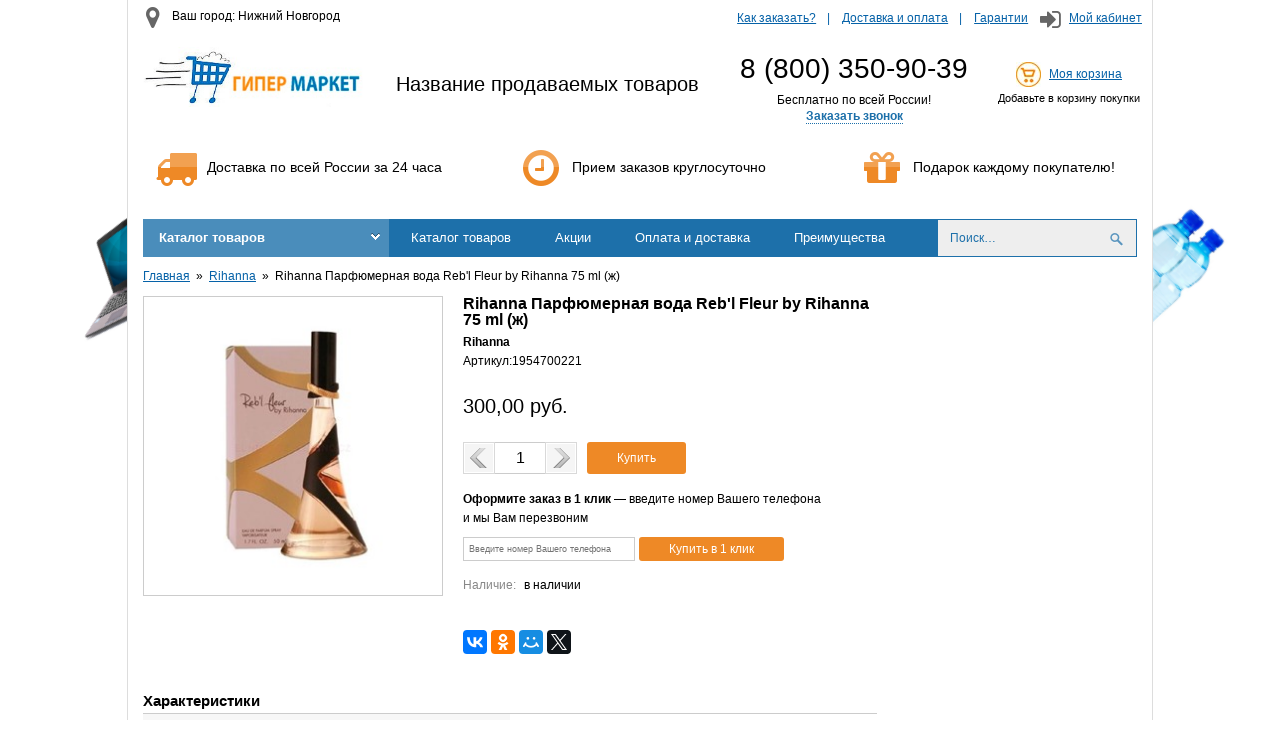

--- FILE ---
content_type: text/html; charset=utf-8
request_url: http://demo-store.eshoper.ru/products/rihanna-parfyumernaya-voda-rebl-fleur-by-rihanna-75-ml-zh-2084878.html
body_size: 286821
content:

<!DOCTYPE html PUBLIC "-//W3C//DTD XHTML 1.0 Transitional//EN" "http://www.w3.org/TR/xhtml1/DTD/xhtml1-transitional.dtd">
<!--[if lte IE 8]>        <html xmlns="http://www.w3.org/1999/xhtml" class="shitty shitty_ie8-or-lower"> <![endif]-->
<!--[if IE 9]>            <html xmlns="http://www.w3.org/1999/xhtml" class="shitty shitty_ie9">          <![endif]-->
<!--[if (gt IE 9)|!(IE)]> <html xmlns="http://www.w3.org/1999/xhtml">                                    <![endif]-->
<head>
    
<meta http-equiv="X-UA-Compatible" content="IE=edge,chrome=1" />


<title>Rihanna Парфюмерная вода Reb'l Fleur by Rihanna 75 ml (ж)</title>


<meta charset="utf-8" />
<meta name="viewport" content="width=device-width, initial-scale=1" />


<meta property="og:title" content="Rihanna Парфюмерная вода Reb'l Fleur by Rihanna 75 ml (ж)"/>

<meta property="og:image" content="http://s7.eshoper.ru/0o/058e600f444836832059e9bfce9c7ed4.jpg">


<meta property="og:url" content="http://demo-store.eshoper.ru/products/rihanna-parfyumernaya-voda-rebl-fleur-by-rihanna-75-ml-zh-2084878.html" />



<script type="text/javascript">
  var shopID = 1058;
  var shopCity = 'Москва';
  var remoteUrl = "http://order.eshoper.ru";
  window.dataLayer = window.dataLayer || [];
  
</script>


<script>
  var productID = 2084878;
  window.dataLayer.push({
    "ecommerce": {
      "detail": {
        "products": [
          {
            "id": "2084878",
            "name" : "Rihanna Парфюмерная вода Reb&#39;l Fleur by Rihanna 75 ml (ж)",
            "price": "300.00",
            "brand": "Rihanna",
            "category": "Rihanna"
          }
        ]
      }
    }
  });
</script>
<link href="/styles/front?v=GusblNzFc4Oqb5lRLfaQcb-IVkYLS-RP-xlq6Jdd1EU1" rel="stylesheet"/>

<link href="/styles/front/Standart2/default?v=70POdb4uqHXOMGhtyjm9V4EKYKvB9ncnjURm4RMClVg1" rel="stylesheet"/>



<script src="/scripts/front?v=T9jKVglkitqVJ3rqHRmMGY_dgkM0YJFuP5IPQiLG9oA1"></script>

<script src="/scripts/front/Standart2/default?v=SXWA0pPyG1IcErYo9nwZq7fXAAqJqHPqQawTIUD6Iok1"></script>



	<link rel="stylesheet" href="https://maxcdn.bootstrapcdn.com/font-awesome/4.4.0/css/font-awesome.min.css">
</head>

<body>
    <div class="layout">
        <div class="layout__items">
            <div class="layout__header">
                
<div class="shop-header">

	<div class="row row-header">
		<div class="col-sm-4">
			<div class="city-name">
				<i class="fa fa-fw fa-2x fa-map-marker"></i>
				Ваш город:
				Нижний Новгород
			</div>
		</div>
		<div class="col-sm-8 right">

			<ul class="top-menu">
				<li>
					<a href="#">Как заказать?
					</a>
				</li>
				<li>
					<a href="#">Доставка и оплата
					</a>
				</li>
				<li>
					<a href="#">Гарантии
					</a>
				</li>
			</ul>

			<span class="my-cabinet">
				<i class="fa fa-fw fa-2x fa-sign-in"></i>
				<a href="#">Мой кабинет
				</a>
			</span>

		</div>
	</div>

	<div class="row-table">
		<div class="col-sm-3 logo-col">
			
			<a href='/'>
				<img class="logo-img" src="/Areas/Fronts/Views/Themes/Standart2/Img/logo.jpg" title="Гипермаркет" alt="Гипермаркет" />
			</a>
			
		</div>
		<div class="col-sm-4">
			<span class="main-slogan">
				Название продаваемых товаров
			</span>
		</div>
		<div class="col-sm-3 phone-col">
			
			<div class="phone">
				8 (800) 350-90-39
			</div>
			<div class="phone-text">
				Бесплатно по всей России!
			</div>
			

<div class="callback">
    
    <a href="javascript:void(0)" class="callback__link js-callMe" >Заказать звонок</a>
</div>
			
		</div>
		<div class="col-sm-2 cart-col">
			<img src="/Areas/Fronts/Views/Themes/Standart2/Img/cart.jpg" alt="Корзина" />
			<a href="#">Моя корзина
			</a>
			<div id="shop_cart"></div>
		</div>
	</div>


	<div class="row row-info">
		<div class="col-sm-4">
			<i class="fa fa-3x fa-truck fa-fw"></i>
			Доставка по всей России за 24 часа
		</div>
		<div class="col-sm-4">
			<i class="fa fa-3x fa-clock-o fa-fw"></i>
			Прием заказов круглосуточно
		</div>
		<div class="col-sm-4">
			<i class="fa fa-3x fa-gift fa-fw"></i>
			Подарок каждому покупателю!
		</div>
	</div>



</div>

<div id="es_shop_cart_informer"></div>
<div style="clear: both;"></div>

<script type="text/javascript">
	$(function () {
		$("#shop_cart").csShopCartInformer({
			template: '<div class="cart-stat" title="{{if (productCount)}}${productCountText} на сумму ${summText}{{/if}}"> \
                            {{if (productCount)}}<span>${productCountText} на сумму ${summText}</span>{{/if}} \
                            {{if (!productCount)}}<span>Добавьте в корзину покупки</span>{{/if}} \
                       </div>'
		});
	})
</script>

                <div class="main-menu">
                    

 <div class="header-menu-wr">
        
        <ul class="header-menu js-no-wrap-menu" data-item=".header-menu__left-i">
            <li class="header-menu__i header-menu__divisions">
                <a href="javascript:void(0);" class="header-menu__title">Каталог товаров</a>
                
                    <b></b>
                
            </li>

            

                <li class="header-menu__i header-menu__left-i ">
                    <a href="http://demo-store.eshoper.ru/products" class="header-menu__title" >Каталог товаров</a>

                    
                </li>
            

                <li class="header-menu__i header-menu__left-i ">
                    <a href="/products?is_discount_active=1" class="header-menu__title" >Акции</a>

                    
                </li>
            

                <li class="header-menu__i header-menu__left-i ">
                    <a href="/oplata-i-dostavka" class="header-menu__title" >Оплата и доставка</a>

                    
                </li>
            

                <li class="header-menu__i header-menu__left-i ">
                    <a href="/pochemu-pokupayut-u-nas-" class="header-menu__title" >Преимущества</a>

                    
                </li>
            

                <li class="header-menu__i header-menu__left-i ">
                    <a href="/blog" class="header-menu__title" >Новости</a>

                    
                </li>
            

                <li class="header-menu__i header-menu__left-i header-menu__left-i_has-children">
                    <a href="/o-kompanii" class="header-menu__title" >О компании</a>

                    
                        <ol class="header-menu__children">
                            
		                        <li class="header-menu__child">
			                        

<div class="menuitem">
    <a class="menuitem__link"  href="/kontakty">
        Контакты
    </a>

    
</div>
		                        </li>
	                        
                        </ol>
                    
                </li>
            
        </ul>
                

<div class="header-search" role="search"  id="header-search" >
	<input class="header-search-box cs-fautocomplete ui-autocomplete-input" id="ajax-search" name="search" type="text" value="" placeholder="Поиск…" title="Поиск по названию, коду товара, производителю" />
	<input class="header-search-button" type="button" value="" />
    <span class="header-search-icon"></span>
     
</div>

<script type="text/javascript">
    $(function () {
        var filterFormID='';
        

        var searchSelect = function (url,value) { //Обработчик выбора элемента из поиска            
            document.location = url;
        }
        var inpAjaxSearch = $('#ajax-search');
        inpAjaxSearch.AjaxSearch({filterFormID:filterFormID,ajaxEnable:0,value:'', limit: '25', onSearchSelectEvent: searchSelect,divisionID:0,divisionUrl:'/products' });
        //submit для иконки поиска
        $('.header-search-icon').click(function () {
          inpAjaxSearch.AjaxSearch("go");
        });
        $('.header-search-button').click(function () {            
          inpAjaxSearch.AjaxSearch("go");
        });

        inpAjaxSearch.keypress(function(e) {
          if( e.which == 13 )
            $(this).AjaxSearch("go");
        });

        
    });
</script>


    </div>
    
        <script type="text/javascript">
            $(function () {
                $('.header-menu__divisions').appearable($(".categories").css('position', 'absolute').hide());
            });
        </script>

        

        

<div class="categories">
    

    <ul class="categories__list categories__list_l0 categories__list_has-subchildren">
        <li class="categories__item categories__item_l0">
                <a class="categories__link categories__link_l0" href="/products/tachki-stroitelnye-170161">Тачки строительные<span style="display: none;" class="categories__count categories__count_l0">1</span><span class="categories__icon categories__icon_l0"></span></a>

                

                <span class="categories__item-icon categories__item-icon_l0"></span>
            </li><li class="categories__item categories__item_l0 categories__item_has-children">
                <a class="categories__link categories__link_l0" href="/products/zhenskaya-odezhda-121122">Женская одежда<span style="display: none;" class="categories__count categories__count_l0">2</span><span class="categories__icon categories__icon_l0"></span></a>

                

    <ul class="categories__list categories__list_l1">
        <li class="categories__item categories__item_l1">
                <a class="categories__link categories__link_l1" href="/products/vechernie-platya-121123">Вечерние платья<span style="display: none;" class="categories__count categories__count_l1">2</span><span class="categories__icon categories__icon_l1"></span></a>

                

                <span class="categories__item-icon categories__item-icon_l1"></span>
            </li>
    </ul>

                

                <span class="categories__item-icon categories__item-icon_l0"></span>
            </li><li class="categories__item categories__item_l0 categories__item_has-children">
                <a class="categories__link categories__link_l0" href="/products/kompyuternaya-tehnika-120741">Компьютерная техника<span style="display: none;" class="categories__count categories__count_l0">441</span><span class="categories__icon categories__icon_l0"></span></a>

                

    <ul class="categories__list categories__list_l1 categories__list_has-subchildren">
        <li class="categories__item categories__item_l1 categories__item_has-children">
                <a class="categories__link categories__link_l1" href="/products/mobilnye-kompyutery-120742">Мобильные компьютеры<span style="display: none;" class="categories__count categories__count_l1">107</span><span class="categories__icon categories__icon_l1"></span></a>

                

    <ul class="categories__list categories__list_l2">
        <li class="categories__item categories__item_l2">
                <a class="categories__link categories__link_l2" href="/products/internet-planshety-120743">Интернет-планшеты<span style="display: none;" class="categories__count categories__count_l2">76</span><span class="categories__icon categories__icon_l2"></span></a>

                

                <span class="categories__item-icon categories__item-icon_l2"></span>
            </li><li class="categories__item categories__item_l2">
                <a class="categories__link categories__link_l2" href="/products/noutbuki-120744">Ноутбуки<span style="display: none;" class="categories__count categories__count_l2">31</span><span class="categories__icon categories__icon_l2"></span></a>

                

                <span class="categories__item-icon categories__item-icon_l2"></span>
            </li>
    </ul>

                

                <span class="categories__item-icon categories__item-icon_l1"></span>
            </li><li class="categories__item categories__item_l1 categories__item_has-children">
                <a class="categories__link categories__link_l1" href="/products/personalnye-kompyutery-120745">Персональные компьютеры<span style="display: none;" class="categories__count categories__count_l1">142</span><span class="categories__icon categories__icon_l1"></span></a>

                

    <ul class="categories__list categories__list_l2">
        <li class="categories__item categories__item_l2">
                <a class="categories__link categories__link_l2" href="/products/komplektuyuschie-dlya-pk-120746">Комплектующие для ПК<span style="display: none;" class="categories__count categories__count_l2">46</span><span class="categories__icon categories__icon_l2"></span></a>

                

                <span class="categories__item-icon categories__item-icon_l2"></span>
            </li><li class="categories__item categories__item_l2">
                <a class="categories__link categories__link_l2" href="/products/monitory-120747">Мониторы<span style="display: none;" class="categories__count categories__count_l2">31</span><span class="categories__icon categories__icon_l2"></span></a>

                

                <span class="categories__item-icon categories__item-icon_l2"></span>
            </li><li class="categories__item categories__item_l2">
                <a class="categories__link categories__link_l2" href="/products/monobloki-120748">Моноблоки<span style="display: none;" class="categories__count categories__count_l2">17</span><span class="categories__icon categories__icon_l2"></span></a>

                

                <span class="categories__item-icon categories__item-icon_l2"></span>
            </li><li class="categories__item categories__item_l2">
                <a class="categories__link categories__link_l2" href="/products/nastolnye-kompyutery-120749">Настольные компьютеры<span style="display: none;" class="categories__count categories__count_l2">48</span><span class="categories__icon categories__icon_l2"></span></a>

                

                <span class="categories__item-icon categories__item-icon_l2"></span>
            </li>
    </ul>

                

                <span class="categories__item-icon categories__item-icon_l1"></span>
            </li><li class="categories__item categories__item_l1 categories__item_has-children">
                <a class="categories__link categories__link_l1" href="/products/portativnye-ustroystva-120750">Портативные устройства<span style="display: none;" class="categories__count categories__count_l1">4</span><span class="categories__icon categories__icon_l1"></span></a>

                

    <ul class="categories__list categories__list_l2">
        <li class="categories__item categories__item_l2">
                <a class="categories__link categories__link_l2" href="/products/ustroystva-dlya-teksta-120751">Устройства для текста<span style="display: none;" class="categories__count categories__count_l2">4</span><span class="categories__icon categories__icon_l2"></span></a>

                

                <span class="categories__item-icon categories__item-icon_l2"></span>
            </li>
    </ul>

                

                <span class="categories__item-icon categories__item-icon_l1"></span>
            </li><li class="categories__item categories__item_l1 categories__item_has-children">
                <a class="categories__link categories__link_l1" href="/products/programmnoe-obespechenie-120752">Программное обеспечение<span style="display: none;" class="categories__count categories__count_l1">33</span><span class="categories__icon categories__icon_l1"></span></a>

                

    <ul class="categories__list categories__list_l2">
        <li class="categories__item categories__item_l2">
                <a class="categories__link categories__link_l2" href="/products/programmnoe-obespechenie-dlya-pk-120753">Программное обеспечение для ПК<span style="display: none;" class="categories__count categories__count_l2">33</span><span class="categories__icon categories__icon_l2"></span></a>

                

                <span class="categories__item-icon categories__item-icon_l2"></span>
            </li>
    </ul>

                

                <span class="categories__item-icon categories__item-icon_l1"></span>
            </li><li class="categories__item categories__item_l1 categories__item_has-children">
                <a class="categories__link categories__link_l1" href="/products/setevoe-oborudovanie-120754">Сетевое оборудование<span style="display: none;" class="categories__count categories__count_l1">43</span><span class="categories__icon categories__icon_l1"></span></a>

                

    <ul class="categories__list categories__list_l2">
        <li class="categories__item categories__item_l2">
                <a class="categories__link categories__link_l2" href="/products/aktivnoe-setevoe-oborudovanie-120755">Активное сетевое оборудование<span style="display: none;" class="categories__count categories__count_l2">1</span><span class="categories__icon categories__icon_l2"></span></a>

                

                <span class="categories__item-icon categories__item-icon_l2"></span>
            </li><li class="categories__item categories__item_l2">
                <a class="categories__link categories__link_l2" href="/products/kommunikacionnoe-oborudovanie-120756">Коммуникационное оборудование<span style="display: none;" class="categories__count categories__count_l2">30</span><span class="categories__icon categories__icon_l2"></span></a>

                

                <span class="categories__item-icon categories__item-icon_l2"></span>
            </li><li class="categories__item categories__item_l2">
                <a class="categories__link categories__link_l2" href="/products/sistemy-hraneniya-dannyh-120757">Системы хранения данных<span style="display: none;" class="categories__count categories__count_l2">12</span><span class="categories__icon categories__icon_l2"></span></a>

                

                <span class="categories__item-icon categories__item-icon_l2"></span>
            </li>
    </ul>

                

                <span class="categories__item-icon categories__item-icon_l1"></span>
            </li><li class="categories__item categories__item_l1 categories__item_has-children">
                <a class="categories__link categories__link_l1" href="/products/silovoe-oborudovanie-120758">Силовое оборудование<span style="display: none;" class="categories__count categories__count_l1">87</span><span class="categories__icon categories__icon_l1"></span></a>

                

    <ul class="categories__list categories__list_l2">
        <li class="categories__item categories__item_l2">
                <a class="categories__link categories__link_l2" href="/products/istochniki-bespereboynogo-pitaniya-120759">Источники бесперебойного питания<span style="display: none;" class="categories__count categories__count_l2">41</span><span class="categories__icon categories__icon_l2"></span></a>

                

                <span class="categories__item-icon categories__item-icon_l2"></span>
            </li><li class="categories__item categories__item_l2">
                <a class="categories__link categories__link_l2" href="/products/setevye-filtry-i-stabilizatory-120760">Сетевые фильтры и стабилизаторы<span style="display: none;" class="categories__count categories__count_l2">46</span><span class="categories__icon categories__icon_l2"></span></a>

                

                <span class="categories__item-icon categories__item-icon_l2"></span>
            </li>
    </ul>

                

                <span class="categories__item-icon categories__item-icon_l1"></span>
            </li><li class="categories__item categories__item_l1 categories__item_has-children">
                <a class="categories__link categories__link_l1" href="/products/sistemy-videonablyudeniya-i-bezopasnosti-120761">Системы видеонаблюдения и безопасности<span style="display: none;" class="categories__count categories__count_l1">25</span><span class="categories__icon categories__icon_l1"></span></a>

                

    <ul class="categories__list categories__list_l2">
        <li class="categories__item categories__item_l2">
                <a class="categories__link categories__link_l2" href="/products/cistemy-bezopasnosti-120762">Cистемы безопасности<span style="display: none;" class="categories__count categories__count_l2">1</span><span class="categories__icon categories__icon_l2"></span></a>

                

                <span class="categories__item-icon categories__item-icon_l2"></span>
            </li><li class="categories__item categories__item_l2">
                <a class="categories__link categories__link_l2" href="/products/oborudovanie-dlya-videonablyudeniya-120763">Оборудование для видеонаблюдения<span style="display: none;" class="categories__count categories__count_l2">24</span><span class="categories__icon categories__icon_l2"></span></a>

                

                <span class="categories__item-icon categories__item-icon_l2"></span>
            </li>
    </ul>

                

                <span class="categories__item-icon categories__item-icon_l1"></span>
            </li>
    </ul>

                

                <span class="categories__item-icon categories__item-icon_l0"></span>
            </li><li class="categories__item categories__item_l0 categories__item_has-children">
                <a class="categories__link categories__link_l0" href="/products/kompyuternye-aksessuary-120764">Компьютерные аксессуары<span style="display: none;" class="categories__count categories__count_l0">697</span><span class="categories__icon categories__icon_l0"></span></a>

                

    <ul class="categories__list categories__list_l1 categories__list_has-subchildren">
        <li class="categories__item categories__item_l1 categories__item_has-children">
                <a class="categories__link categories__link_l1" href="/products/sistemy-videonablyudeniya-i-bezopasnosti-120765">Системы видеонаблюдения и безопасности<span style="display: none;" class="categories__count categories__count_l1">1</span><span class="categories__icon categories__icon_l1"></span></a>

                

    <ul class="categories__list categories__list_l2">
        <li class="categories__item categories__item_l2">
                <a class="categories__link categories__link_l2" href="/products/oborudovanie-dlya-videonablyudeniya-120766">Оборудование для видеонаблюдения<span style="display: none;" class="categories__count categories__count_l2">1</span><span class="categories__icon categories__icon_l2"></span></a>

                

                <span class="categories__item-icon categories__item-icon_l2"></span>
            </li>
    </ul>

                

                <span class="categories__item-icon categories__item-icon_l1"></span>
            </li><li class="categories__item categories__item_l1 categories__item_has-children">
                <a class="categories__link categories__link_l1" href="/products/aksessuary-dlya-kompyuternoy-tehniki-120767">Аксессуары для компютерной техники<span style="display: none;" class="categories__count categories__count_l1">71</span><span class="categories__icon categories__icon_l1"></span></a>

                

    <ul class="categories__list categories__list_l2">
        <li class="categories__item categories__item_l2">
                <a class="categories__link categories__link_l2" href="/products/kabeli-dlya-mobilnyh-ustroystv-120768">Кабели для мобильных устройств<span style="display: none;" class="categories__count categories__count_l2">2</span><span class="categories__icon categories__icon_l2"></span></a>

                

                <span class="categories__item-icon categories__item-icon_l2"></span>
            </li><li class="categories__item categories__item_l2">
                <a class="categories__link categories__link_l2" href="/products/ohlazhdayuschie-podstavki-i-dok-stancii-120769">Охлаждающие подставки и док-станции<span style="display: none;" class="categories__count categories__count_l2">2</span><span class="categories__icon categories__icon_l2"></span></a>

                

                <span class="categories__item-icon categories__item-icon_l2"></span>
            </li><li class="categories__item categories__item_l2">
                <a class="categories__link categories__link_l2" href="/products/sumki-dlya-noutbukov-120770">Сумки для ноутбуков<span style="display: none;" class="categories__count categories__count_l2">67</span><span class="categories__icon categories__icon_l2"></span></a>

                

                <span class="categories__item-icon categories__item-icon_l2"></span>
            </li>
    </ul>

                

                <span class="categories__item-icon categories__item-icon_l1"></span>
            </li><li class="categories__item categories__item_l1 categories__item_has-children">
                <a class="categories__link categories__link_l1" href="/products/aksessuary-dlya-elektronnyh-i-mobilnyh-ustroystv-120771">Аксессуары для электронных и мобильных устройств<span style="display: none;" class="categories__count categories__count_l1">87</span><span class="categories__icon categories__icon_l1"></span></a>

                

    <ul class="categories__list categories__list_l2">
        <li class="categories__item categories__item_l2">
                <a class="categories__link categories__link_l2" href="/products/zamki-s-trosikom-120772">Замки с тросиком<span style="display: none;" class="categories__count categories__count_l2">2</span><span class="categories__icon categories__icon_l2"></span></a>

                

                <span class="categories__item-icon categories__item-icon_l2"></span>
            </li><li class="categories__item categories__item_l2">
                <a class="categories__link categories__link_l2" href="/products/zaryadnye-ustroystva-120773">Зарядные устройства<span style="display: none;" class="categories__count categories__count_l2">24</span><span class="categories__icon categories__icon_l2"></span></a>

                

                <span class="categories__item-icon categories__item-icon_l2"></span>
            </li><li class="categories__item categories__item_l2">
                <a class="categories__link categories__link_l2" href="/products/zaschitnye-plenki-120774">Защитные пленки<span style="display: none;" class="categories__count categories__count_l2">20</span><span class="categories__icon categories__icon_l2"></span></a>

                

                <span class="categories__item-icon categories__item-icon_l2"></span>
            </li><li class="categories__item categories__item_l2">
                <a class="categories__link categories__link_l2" href="/products/samokleyaschiesya-etiketki-dlya-kompakt-diskov-120775">Самоклеящиеся этикетки для компакт-дисков<span style="display: none;" class="categories__count categories__count_l2">3</span><span class="categories__icon categories__icon_l2"></span></a>

                

                <span class="categories__item-icon categories__item-icon_l2"></span>
            </li><li class="categories__item categories__item_l2">
                <a class="categories__link categories__link_l2" href="/products/chehly-i-sumki-dlya-mobilnyh-ustroystv-120776">Чехлы и сумки для мобильных устройств<span style="display: none;" class="categories__count categories__count_l2">38</span><span class="categories__icon categories__icon_l2"></span></a>

                

                <span class="categories__item-icon categories__item-icon_l2"></span>
            </li>
    </ul>

                

                <span class="categories__item-icon categories__item-icon_l1"></span>
            </li><li class="categories__item categories__item_l1 categories__item_has-children">
                <a class="categories__link categories__link_l1" href="/products/nositeli-informacii-120777">Носители информации<span style="display: none;" class="categories__count categories__count_l1">282</span><span class="categories__icon categories__icon_l1"></span></a>

                

    <ul class="categories__list categories__list_l2">
        <li class="categories__item categories__item_l2">
                <a class="categories__link categories__link_l2" href="/products/aksessuary-dlya-nositeley-informacii-120778">Аксессуары для носителей информации<span style="display: none;" class="categories__count categories__count_l2">20</span><span class="categories__icon categories__icon_l2"></span></a>

                

                <span class="categories__item-icon categories__item-icon_l2"></span>
            </li><li class="categories__item categories__item_l2">
                <a class="categories__link categories__link_l2" href="/products/karty-pamyati-120779">Карты памяти<span style="display: none;" class="categories__count categories__count_l2">65</span><span class="categories__icon categories__icon_l2"></span></a>

                

                <span class="categories__item-icon categories__item-icon_l2"></span>
            </li><li class="categories__item categories__item_l2">
                <a class="categories__link categories__link_l2" href="/products/portativnye-hdd-nakopiteli-120780">Портативные HDD накопители<span style="display: none;" class="categories__count categories__count_l2">61</span><span class="categories__icon categories__icon_l2"></span></a>

                

                <span class="categories__item-icon categories__item-icon_l2"></span>
            </li><li class="categories__item categories__item_l2">
                <a class="categories__link categories__link_l2" href="/products/flesh-pamyat-usb-120781">Флеш-память USB<span style="display: none;" class="categories__count categories__count_l2">136</span><span class="categories__icon categories__icon_l2"></span></a>

                

                <span class="categories__item-icon categories__item-icon_l2"></span>
            </li>
    </ul>

                

                <span class="categories__item-icon categories__item-icon_l1"></span>
            </li><li class="categories__item categories__item_l1 categories__item_has-children">
                <a class="categories__link categories__link_l1" href="/products/opticheskie-nositeli-informacii-i-diskety-120782">Оптические носители информации и дискеты<span style="display: none;" class="categories__count categories__count_l1">71</span><span class="categories__icon categories__icon_l1"></span></a>

                

    <ul class="categories__list categories__list_l2">
        <li class="categories__item categories__item_l2">
                <a class="categories__link categories__link_l2" href="/products/diskety-120783">Дискеты<span style="display: none;" class="categories__count categories__count_l2">1</span><span class="categories__icon categories__icon_l2"></span></a>

                

                <span class="categories__item-icon categories__item-icon_l2"></span>
            </li><li class="categories__item categories__item_l2">
                <a class="categories__link categories__link_l2" href="/products/opticheskie-nositeli-120784">Оптические носители<span style="display: none;" class="categories__count categories__count_l2">70</span><span class="categories__icon categories__icon_l2"></span></a>

                

                <span class="categories__item-icon categories__item-icon_l2"></span>
            </li>
    </ul>

                

                <span class="categories__item-icon categories__item-icon_l1"></span>
            </li><li class="categories__item categories__item_l1 categories__item_has-children">
                <a class="categories__link categories__link_l1" href="/products/periferiynye-ustroystva-120785">Периферийные устройства<span style="display: none;" class="categories__count categories__count_l1">138</span><span class="categories__icon categories__icon_l1"></span></a>

                

    <ul class="categories__list categories__list_l2">
        <li class="categories__item categories__item_l2">
                <a class="categories__link categories__link_l2" href="/products/usb-ustroystva-120786">USB-устройства<span style="display: none;" class="categories__count categories__count_l2">6</span><span class="categories__icon categories__icon_l2"></span></a>

                

                <span class="categories__item-icon categories__item-icon_l2"></span>
            </li><li class="categories__item categories__item_l2">
                <a class="categories__link categories__link_l2" href="/products/vebkamery-120787">Вебкамеры<span style="display: none;" class="categories__count categories__count_l2">9</span><span class="categories__icon categories__icon_l2"></span></a>

                

                <span class="categories__item-icon categories__item-icon_l2"></span>
            </li><li class="categories__item categories__item_l2">
                <a class="categories__link categories__link_l2" href="/products/garnitury-dlya-kompyuterov-120788">Гарнитуры для компьютеров<span style="display: none;" class="categories__count categories__count_l2">16</span><span class="categories__icon categories__icon_l2"></span></a>

                

                <span class="categories__item-icon categories__item-icon_l2"></span>
            </li><li class="categories__item categories__item_l2">
                <a class="categories__link categories__link_l2" href="/products/graficheskie-planshety-120789">Графические планшеты<span style="display: none;" class="categories__count categories__count_l2">4</span><span class="categories__icon categories__icon_l2"></span></a>

                

                <span class="categories__item-icon categories__item-icon_l2"></span>
            </li><li class="categories__item categories__item_l2">
                <a class="categories__link categories__link_l2" href="/products/kabeli-kompyuternye-120790">Кабели компьютерные<span style="display: none;" class="categories__count categories__count_l2">23</span><span class="categories__icon categories__icon_l2"></span></a>

                

                <span class="categories__item-icon categories__item-icon_l2"></span>
            </li><li class="categories__item categories__item_l2">
                <a class="categories__link categories__link_l2" href="/products/klaviatury-120791">Клавиатуры<span style="display: none;" class="categories__count categories__count_l2">19</span><span class="categories__icon categories__icon_l2"></span></a>

                

                <span class="categories__item-icon categories__item-icon_l2"></span>
            </li><li class="categories__item categories__item_l2">
                <a class="categories__link categories__link_l2" href="/products/kovriki-dlya-myshi-120792">Коврики для мыши<span style="display: none;" class="categories__count categories__count_l2">11</span><span class="categories__icon categories__icon_l2"></span></a>

                

                <span class="categories__item-icon categories__item-icon_l2"></span>
            </li><li class="categories__item categories__item_l2">
                <a class="categories__link categories__link_l2" href="/products/myshi-kompyuternye-120793">Мыши компьютерные<span style="display: none;" class="categories__count categories__count_l2">39</span><span class="categories__icon categories__icon_l2"></span></a>

                

                <span class="categories__item-icon categories__item-icon_l2"></span>
            </li><li class="categories__item categories__item_l2">
                <a class="categories__link categories__link_l2" href="/products/nabory-klaviaturamysh-120794">Наборы клавиатура+мышь<span style="display: none;" class="categories__count categories__count_l2">11</span><span class="categories__icon categories__icon_l2"></span></a>

                

                <span class="categories__item-icon categories__item-icon_l2"></span>
            </li>
    </ul>

                

                <span class="categories__item-icon categories__item-icon_l1"></span>
            </li><li class="categories__item categories__item_l1 categories__item_has-children">
                <a class="categories__link categories__link_l1" href="/products/sredstva-dlya-chistki-orgtehniki-120795">Средства для чистки оргтехники<span style="display: none;" class="categories__count categories__count_l1">47</span><span class="categories__icon categories__icon_l1"></span></a>

                

    <ul class="categories__list categories__list_l2">
        <li class="categories__item categories__item_l2">
                <a class="categories__link categories__link_l2" href="/products/ballony-so-szhatym-vozduhom-120796">Баллоны со сжатым воздухом<span style="display: none;" class="categories__count categories__count_l2">5</span><span class="categories__icon categories__icon_l2"></span></a>

                

                <span class="categories__item-icon categories__item-icon_l2"></span>
            </li><li class="categories__item categories__item_l2">
                <a class="categories__link categories__link_l2" href="/products/geli-dlya-chistki-orgtehniki-120797">Гели для чистки оргтехники<span style="display: none;" class="categories__count categories__count_l2">1</span><span class="categories__icon categories__icon_l2"></span></a>

                

                <span class="categories__item-icon categories__item-icon_l2"></span>
            </li><li class="categories__item categories__item_l2">
                <a class="categories__link categories__link_l2" href="/products/komplekty-dlya-chistki-orgtehniki-120798">Комплекты для чистки оргтехники<span style="display: none;" class="categories__count categories__count_l2">3</span><span class="categories__icon categories__icon_l2"></span></a>

                

                <span class="categories__item-icon categories__item-icon_l2"></span>
            </li><li class="categories__item categories__item_l2">
                <a class="categories__link categories__link_l2" href="/products/pena-dlya-chistki-orgtehniki-120799">Пена для чистки оргтехники<span style="display: none;" class="categories__count categories__count_l2">2</span><span class="categories__icon categories__icon_l2"></span></a>

                

                <span class="categories__item-icon categories__item-icon_l2"></span>
            </li><li class="categories__item categories__item_l2">
                <a class="categories__link categories__link_l2" href="/products/salfetki-dlya-chistki-orgtehniki-120800">Салфетки для чистки оргтехники<span style="display: none;" class="categories__count categories__count_l2">31</span><span class="categories__icon categories__icon_l2"></span></a>

                

                <span class="categories__item-icon categories__item-icon_l2"></span>
            </li><li class="categories__item categories__item_l2">
                <a class="categories__link categories__link_l2" href="/products/sprei-dlya-chistki-orgtehniki-120801">Спреи для чистки оргтехники<span style="display: none;" class="categories__count categories__count_l2">5</span><span class="categories__icon categories__icon_l2"></span></a>

                

                <span class="categories__item-icon categories__item-icon_l2"></span>
            </li>
    </ul>

                

                <span class="categories__item-icon categories__item-icon_l1"></span>
            </li>
    </ul>

                

                <span class="categories__item-icon categories__item-icon_l0"></span>
            </li><li class="categories__item categories__item_l0 categories__item_has-children">
                <a class="categories__link categories__link_l0" href="/products/osveschenie-i-elektrotovary-120849">Освещение и электротовары<span style="display: none;" class="categories__count categories__count_l0">230</span><span class="categories__icon categories__icon_l0"></span></a>

                

    <ul class="categories__list categories__list_l1 categories__list_has-subchildren">
        <li class="categories__item categories__item_l1 categories__item_has-children">
                <a class="categories__link categories__link_l1" href="/products/telefony-faksy-ats-120850">Телефоны, факсы, АТС<span style="display: none;" class="categories__count categories__count_l1">1</span><span class="categories__icon categories__icon_l1"></span></a>

                

    <ul class="categories__list categories__list_l2">
        <li class="categories__item categories__item_l2">
                <a class="categories__link categories__link_l2" href="/products/faksimilnye-apparaty-120851">Факсимильные аппараты<span style="display: none;" class="categories__count categories__count_l2">1</span><span class="categories__icon categories__icon_l2"></span></a>

                

                <span class="categories__item-icon categories__item-icon_l2"></span>
            </li>
    </ul>

                

                <span class="categories__item-icon categories__item-icon_l1"></span>
            </li><li class="categories__item categories__item_l1 categories__item_has-children">
                <a class="categories__link categories__link_l1" href="/products/batareyki-120852">Батарейки<span style="display: none;" class="categories__count categories__count_l1">101</span><span class="categories__icon categories__icon_l1"></span></a>

                

    <ul class="categories__list categories__list_l2">
        <li class="categories__item categories__item_l2">
                <a class="categories__link categories__link_l2" href="/products/akkumulyatory-120853">Аккумуляторы<span style="display: none;" class="categories__count categories__count_l2">21</span><span class="categories__icon categories__icon_l2"></span></a>

                

                <span class="categories__item-icon categories__item-icon_l2"></span>
            </li><li class="categories__item categories__item_l2">
                <a class="categories__link categories__link_l2" href="/products/batareyki-120854">Батарейки<span style="display: none;" class="categories__count categories__count_l2">67</span><span class="categories__icon categories__icon_l2"></span></a>

                

                <span class="categories__item-icon categories__item-icon_l2"></span>
            </li><li class="categories__item categories__item_l2">
                <a class="categories__link categories__link_l2" href="/products/zaryadnye-ustroystva-120855">Зарядные устройства<span style="display: none;" class="categories__count categories__count_l2">13</span><span class="categories__icon categories__icon_l2"></span></a>

                

                <span class="categories__item-icon categories__item-icon_l2"></span>
            </li>
    </ul>

                

                <span class="categories__item-icon categories__item-icon_l1"></span>
            </li><li class="categories__item categories__item_l1 categories__item_has-children">
                <a class="categories__link categories__link_l1" href="/products/lampy-elektricheskie-120856">Лампы электрические<span style="display: none;" class="categories__count categories__count_l1">94</span><span class="categories__icon categories__icon_l1"></span></a>

                

    <ul class="categories__list categories__list_l2">
        <li class="categories__item categories__item_l2">
                <a class="categories__link categories__link_l2" href="/products/lampy-elektricheskie-120857">Лампы электрические<span style="display: none;" class="categories__count categories__count_l2">94</span><span class="categories__icon categories__icon_l2"></span></a>

                

                <span class="categories__item-icon categories__item-icon_l2"></span>
            </li>
    </ul>

                

                <span class="categories__item-icon categories__item-icon_l1"></span>
            </li><li class="categories__item categories__item_l1 categories__item_has-children">
                <a class="categories__link categories__link_l1" href="/products/melkiy-remont-120858">Мелкий ремонт<span style="display: none;" class="categories__count categories__count_l1">20</span><span class="categories__icon categories__icon_l1"></span></a>

                

    <ul class="categories__list categories__list_l2">
        <li class="categories__item categories__item_l2">
                <a class="categories__link categories__link_l2" href="/products/samokleyaschiesya-legkoudalyaemye-aksessuary-120859">Самоклеящиеся легкоудаляемые аксессуары<span style="display: none;" class="categories__count categories__count_l2">20</span><span class="categories__icon categories__icon_l2"></span></a>

                

                <span class="categories__item-icon categories__item-icon_l2"></span>
            </li>
    </ul>

                

                <span class="categories__item-icon categories__item-icon_l1"></span>
            </li><li class="categories__item categories__item_l1 categories__item_has-children">
                <a class="categories__link categories__link_l1" href="/products/udliniteli-120860">Удлинители<span style="display: none;" class="categories__count categories__count_l1">9</span><span class="categories__icon categories__icon_l1"></span></a>

                

    <ul class="categories__list categories__list_l2">
        <li class="categories__item categories__item_l2">
                <a class="categories__link categories__link_l2" href="/products/udliniteli-bytovye-120861">Удлинители бытовые<span style="display: none;" class="categories__count categories__count_l2">6</span><span class="categories__icon categories__icon_l2"></span></a>

                

                <span class="categories__item-icon categories__item-icon_l2"></span>
            </li><li class="categories__item categories__item_l2">
                <a class="categories__link categories__link_l2" href="/products/udliniteli-promyshlennye-120862">Удлинители промышленные<span style="display: none;" class="categories__count categories__count_l2">3</span><span class="categories__icon categories__icon_l2"></span></a>

                

                <span class="categories__item-icon categories__item-icon_l2"></span>
            </li>
    </ul>

                

                <span class="categories__item-icon categories__item-icon_l1"></span>
            </li><li class="categories__item categories__item_l1 categories__item_has-children">
                <a class="categories__link categories__link_l1" href="/products/fonari-120863">Фонари<span style="display: none;" class="categories__count categories__count_l1">3</span><span class="categories__icon categories__icon_l1"></span></a>

                

    <ul class="categories__list categories__list_l2">
        <li class="categories__item categories__item_l2">
                <a class="categories__link categories__link_l2" href="/products/fonari-120864">Фонари<span style="display: none;" class="categories__count categories__count_l2">3</span><span class="categories__icon categories__icon_l2"></span></a>

                

                <span class="categories__item-icon categories__item-icon_l2"></span>
            </li>
    </ul>

                

                <span class="categories__item-icon categories__item-icon_l1"></span>
            </li><li class="categories__item categories__item_l1 categories__item_has-children">
                <a class="categories__link categories__link_l1" href="/products/fonari-karmannye-120865">Фонари карманные<span style="display: none;" class="categories__count categories__count_l1">2</span><span class="categories__icon categories__icon_l1"></span></a>

                

    <ul class="categories__list categories__list_l2">
        <li class="categories__item categories__item_l2">
                <a class="categories__link categories__link_l2" href="/products/fonari-karmannye-120866">Фонари карманные<span style="display: none;" class="categories__count categories__count_l2">2</span><span class="categories__icon categories__icon_l2"></span></a>

                

                <span class="categories__item-icon categories__item-icon_l2"></span>
            </li>
    </ul>

                

                <span class="categories__item-icon categories__item-icon_l1"></span>
            </li>
    </ul>

                

                <span class="categories__item-icon categories__item-icon_l0"></span>
            </li><li class="categories__item categories__item_l0 categories__item_has-children">
                <a class="categories__link categories__link_l0" href="/products/podarki-i-suveniry-120922">Подарки и Сувениры<span style="display: none;" class="categories__count categories__count_l0">236</span><span class="categories__icon categories__icon_l0"></span></a>

                

    <ul class="categories__list categories__list_l1 categories__list_has-subchildren">
        <li class="categories__item categories__item_l1 categories__item_has-children">
                <a class="categories__link categories__link_l1" href="/products/appetitnye-podarki-120923">Аппетитные подарки<span style="display: none;" class="categories__count categories__count_l1">16</span><span class="categories__icon categories__icon_l1"></span></a>

                

    <ul class="categories__list categories__list_l2">
        <li class="categories__item categories__item_l2">
                <a class="categories__link categories__link_l2" href="/products/podarochnyy-chay-kofe-120924">Подарочный чай, кофе<span style="display: none;" class="categories__count categories__count_l2">10</span><span class="categories__icon categories__icon_l2"></span></a>

                

                <span class="categories__item-icon categories__item-icon_l2"></span>
            </li><li class="categories__item categories__item_l2">
                <a class="categories__link categories__link_l2" href="/products/podarochnyy-shokolad-120925">Подарочный шоколад<span style="display: none;" class="categories__count categories__count_l2">6</span><span class="categories__icon categories__icon_l2"></span></a>

                

                <span class="categories__item-icon categories__item-icon_l2"></span>
            </li>
    </ul>

                

                <span class="categories__item-icon categories__item-icon_l1"></span>
            </li><li class="categories__item categories__item_l1 categories__item_has-children">
                <a class="categories__link categories__link_l1" href="/products/dekorativnye-predmety-interera-120926">Декоративные предметы интерьера<span style="display: none;" class="categories__count categories__count_l1">125</span><span class="categories__icon categories__icon_l1"></span></a>

                

    <ul class="categories__list categories__list_l2">
        <li class="categories__item categories__item_l2">
                <a class="categories__link categories__link_l2" href="/products/dekorativnye-kompozicii-120927">Декоративные композиции<span style="display: none;" class="categories__count categories__count_l2">2</span><span class="categories__icon categories__icon_l2"></span></a>

                

                <span class="categories__item-icon categories__item-icon_l2"></span>
            </li><li class="categories__item categories__item_l2">
                <a class="categories__link categories__link_l2" href="/products/dekorativnye-nakleyki-120928">Декоративные наклейки<span style="display: none;" class="categories__count categories__count_l2">87</span><span class="categories__icon categories__icon_l2"></span></a>

                

                <span class="categories__item-icon categories__item-icon_l2"></span>
            </li><li class="categories__item categories__item_l2">
                <a class="categories__link categories__link_l2" href="/products/kartiny-i-fotografii-120929">Картины и фотографии<span style="display: none;" class="categories__count categories__count_l2">36</span><span class="categories__icon categories__icon_l2"></span></a>

                

                <span class="categories__item-icon categories__item-icon_l2"></span>
            </li>
    </ul>

                

                <span class="categories__item-icon categories__item-icon_l1"></span>
            </li><li class="categories__item categories__item_l1 categories__item_has-children">
                <a class="categories__link categories__link_l1" href="/products/karty-i-atlasy-120930">Карты и атласы<span style="display: none;" class="categories__count categories__count_l1">82</span><span class="categories__icon categories__icon_l1"></span></a>

                

    <ul class="categories__list categories__list_l2">
        <li class="categories__item categories__item_l2">
                <a class="categories__link categories__link_l2" href="/products/atlasy-120931">Атласы<span style="display: none;" class="categories__count categories__count_l2">8</span><span class="categories__icon categories__icon_l2"></span></a>

                

                <span class="categories__item-icon categories__item-icon_l2"></span>
            </li><li class="categories__item categories__item_l2">
                <a class="categories__link categories__link_l2" href="/products/karty-120932">Карты<span style="display: none;" class="categories__count categories__count_l2">74</span><span class="categories__icon categories__icon_l2"></span></a>

                

                <span class="categories__item-icon categories__item-icon_l2"></span>
            </li>
    </ul>

                

                <span class="categories__item-icon categories__item-icon_l1"></span>
            </li><li class="categories__item categories__item_l1 categories__item_has-children">
                <a class="categories__link categories__link_l1" href="/products/originalnaya-posuda-120933">Оригинальная посуда<span style="display: none;" class="categories__count categories__count_l1">3</span><span class="categories__icon categories__icon_l1"></span></a>

                

    <ul class="categories__list categories__list_l2">
        <li class="categories__item categories__item_l2">
                <a class="categories__link categories__link_l2" href="/products/podarochnaya-posuda-120934">Подарочная посуда<span style="display: none;" class="categories__count categories__count_l2">3</span><span class="categories__icon categories__icon_l2"></span></a>

                

                <span class="categories__item-icon categories__item-icon_l2"></span>
            </li>
    </ul>

                

                <span class="categories__item-icon categories__item-icon_l1"></span>
            </li><li class="categories__item categories__item_l1 categories__item_has-children">
                <a class="categories__link categories__link_l1" href="/products/otdyh-i-puteshestviya-120935">Отдых и путешествия<span style="display: none;" class="categories__count categories__count_l1">1</span><span class="categories__icon categories__icon_l1"></span></a>

                

    <ul class="categories__list categories__list_l2">
        <li class="categories__item categories__item_l2">
                <a class="categories__link categories__link_l2" href="/products/piknik-120936">Пикник<span style="display: none;" class="categories__count categories__count_l2">1</span><span class="categories__icon categories__icon_l2"></span></a>

                

                <span class="categories__item-icon categories__item-icon_l2"></span>
            </li>
    </ul>

                

                <span class="categories__item-icon categories__item-icon_l1"></span>
            </li><li class="categories__item categories__item_l1 categories__item_has-children">
                <a class="categories__link categories__link_l1" href="/products/podarochnye-gadzhety-120937">Подарочные гаджеты<span style="display: none;" class="categories__count categories__count_l1">4</span><span class="categories__icon categories__icon_l1"></span></a>

                

    <ul class="categories__list categories__list_l2">
        <li class="categories__item categories__item_l2">
                <a class="categories__link categories__link_l2" href="/products/elektronnye-melochi-120938">Электронные мелочи<span style="display: none;" class="categories__count categories__count_l2">4</span><span class="categories__icon categories__icon_l2"></span></a>

                

                <span class="categories__item-icon categories__item-icon_l2"></span>
            </li>
    </ul>

                

                <span class="categories__item-icon categories__item-icon_l1"></span>
            </li><li class="categories__item categories__item_l1 categories__item_has-children">
                <a class="categories__link categories__link_l1" href="/products/prazdnik-120939">Праздник<span style="display: none;" class="categories__count categories__count_l1">2</span><span class="categories__icon categories__icon_l1"></span></a>

                

    <ul class="categories__list categories__list_l2">
        <li class="categories__item categories__item_l2">
                <a class="categories__link categories__link_l2" href="/products/prazdnichnaya-upakovka-120940">Праздничная упаковка<span style="display: none;" class="categories__count categories__count_l2">2</span><span class="categories__icon categories__icon_l2"></span></a>

                

                <span class="categories__item-icon categories__item-icon_l2"></span>
            </li>
    </ul>

                

                <span class="categories__item-icon categories__item-icon_l1"></span>
            </li><li class="categories__item categories__item_l1 categories__item_has-children">
                <a class="categories__link categories__link_l1" href="/products/suveniry-120941">Сувениры<span style="display: none;" class="categories__count categories__count_l1">3</span><span class="categories__icon categories__icon_l1"></span></a>

                

    <ul class="categories__list categories__list_l2">
        <li class="categories__item categories__item_l2">
                <a class="categories__link categories__link_l2" href="/products/derzhateli-120942">Держатели<span style="display: none;" class="categories__count categories__count_l2">1</span><span class="categories__icon categories__icon_l2"></span></a>

                

                <span class="categories__item-icon categories__item-icon_l2"></span>
            </li><li class="categories__item categories__item_l2">
                <a class="categories__link categories__link_l2" href="/products/kreativnye-suveniry-120943">Креативные сувениры<span style="display: none;" class="categories__count categories__count_l2">1</span><span class="categories__icon categories__icon_l2"></span></a>

                

                <span class="categories__item-icon categories__item-icon_l2"></span>
            </li><li class="categories__item categories__item_l2">
                <a class="categories__link categories__link_l2" href="/products/podarochnye-bizness-aksessuary-120944">Подарочные бизнесс-аксессуары<span style="display: none;" class="categories__count categories__count_l2">1</span><span class="categories__icon categories__icon_l2"></span></a>

                

                <span class="categories__item-icon categories__item-icon_l2"></span>
            </li>
    </ul>

                

                <span class="categories__item-icon categories__item-icon_l1"></span>
            </li>
    </ul>

                

                <span class="categories__item-icon categories__item-icon_l0"></span>
            </li><li class="categories__item categories__item_l0 categories__item_has-children">
                <a class="categories__link categories__link_l0" href="/products/sumki-chemodany-galantereya-120722">Сумки, чемоданы, галантерея<span style="display: none;" class="categories__count categories__count_l0">219</span><span class="categories__icon categories__icon_l0"></span></a>

                

    <ul class="categories__list categories__list_l1 categories__list_has-subchildren">
        <li class="categories__item categories__item_l1 categories__item_has-children">
                <a class="categories__link categories__link_l1" href="/products/dorozhnye-aksessuary-120723">Дорожные аксессуары<span style="display: none;" class="categories__count categories__count_l1">33</span><span class="categories__icon categories__icon_l1"></span></a>

                

    <ul class="categories__list categories__list_l2">
        <li class="categories__item categories__item_l2">
                <a class="categories__link categories__link_l2" href="/products/tovary-dlya-puteshestviy-120724">Товары для путешествий<span style="display: none;" class="categories__count categories__count_l2">10</span><span class="categories__icon categories__icon_l2"></span></a>

                

                <span class="categories__item-icon categories__item-icon_l2"></span>
            </li><li class="categories__item categories__item_l2">
                <a class="categories__link categories__link_l2" href="/products/chemodany-sumki-ryukzaki-120725">Чемоданы, сумки, рюкзаки<span style="display: none;" class="categories__count categories__count_l2">23</span><span class="categories__icon categories__icon_l2"></span></a>

                

                <span class="categories__item-icon categories__item-icon_l2"></span>
            </li>
    </ul>

                

                <span class="categories__item-icon categories__item-icon_l1"></span>
            </li><li class="categories__item categories__item_l1 categories__item_has-children">
                <a class="categories__link categories__link_l1" href="/products/kozhgalantereya-120726">Кожгалантерея<span style="display: none;" class="categories__count categories__count_l1">175</span><span class="categories__icon categories__icon_l1"></span></a>

                

    <ul class="categories__list categories__list_l2">
        <li class="categories__item categories__item_l2">
                <a class="categories__link categories__link_l2" href="/products/vizitnicy-karmannye-120727">Визитницы карманные<span style="display: none;" class="categories__count categories__count_l2">27</span><span class="categories__icon categories__icon_l2"></span></a>

                

                <span class="categories__item-icon categories__item-icon_l2"></span>
            </li><li class="categories__item categories__item_l2">
                <a class="categories__link categories__link_l2" href="/products/keysy-120728">Кейсы<span style="display: none;" class="categories__count categories__count_l2">2</span><span class="categories__icon categories__icon_l2"></span></a>

                

                <span class="categories__item-icon categories__item-icon_l2"></span>
            </li><li class="categories__item categories__item_l2">
                <a class="categories__link categories__link_l2" href="/products/klyuchnicy-120729">Ключницы<span style="display: none;" class="categories__count categories__count_l2">4</span><span class="categories__icon categories__icon_l2"></span></a>

                

                <span class="categories__item-icon categories__item-icon_l2"></span>
            </li><li class="categories__item categories__item_l2">
                <a class="categories__link categories__link_l2" href="/products/kreditnicy-120730">Кредитницы<span style="display: none;" class="categories__count categories__count_l2">6</span><span class="categories__icon categories__icon_l2"></span></a>

                

                <span class="categories__item-icon categories__item-icon_l2"></span>
            </li><li class="categories__item categories__item_l2">
                <a class="categories__link categories__link_l2" href="/products/oblozhki-dlya-dokumentov-120731">Обложки для документов<span style="display: none;" class="categories__count categories__count_l2">36</span><span class="categories__icon categories__icon_l2"></span></a>

                

                <span class="categories__item-icon categories__item-icon_l2"></span>
            </li><li class="categories__item categories__item_l2">
                <a class="categories__link categories__link_l2" href="/products/papki-delovye-120732">Папки деловые<span style="display: none;" class="categories__count categories__count_l2">18</span><span class="categories__icon categories__icon_l2"></span></a>

                

                <span class="categories__item-icon categories__item-icon_l2"></span>
            </li><li class="categories__item categories__item_l2">
                <a class="categories__link categories__link_l2" href="/products/portmone-i-koshelki-120733">Портмоне и кошельки<span style="display: none;" class="categories__count categories__count_l2">32</span><span class="categories__icon categories__icon_l2"></span></a>

                

                <span class="categories__item-icon categories__item-icon_l2"></span>
            </li><li class="categories__item categories__item_l2">
                <a class="categories__link categories__link_l2" href="/products/portfeli-120734">Портфели<span style="display: none;" class="categories__count categories__count_l2">28</span><span class="categories__icon categories__icon_l2"></span></a>

                

                <span class="categories__item-icon categories__item-icon_l2"></span>
            </li><li class="categories__item categories__item_l2">
                <a class="categories__link categories__link_l2" href="/products/sumki-120735">Сумки<span style="display: none;" class="categories__count categories__count_l2">22</span><span class="categories__icon categories__icon_l2"></span></a>

                

                <span class="categories__item-icon categories__item-icon_l2"></span>
            </li>
    </ul>

                

                <span class="categories__item-icon categories__item-icon_l1"></span>
            </li><li class="categories__item categories__item_l1 categories__item_has-children">
                <a class="categories__link categories__link_l1" href="/products/molodezhnye-sumki-120736">Молодежные сумки<span style="display: none;" class="categories__count categories__count_l1">1</span><span class="categories__icon categories__icon_l1"></span></a>

                

    <ul class="categories__list categories__list_l2">
        <li class="categories__item categories__item_l2">
                <a class="categories__link categories__link_l2" href="/products/molodezhnye-sumki-120737">Молодежные сумки<span style="display: none;" class="categories__count categories__count_l2">1</span><span class="categories__icon categories__icon_l2"></span></a>

                

                <span class="categories__item-icon categories__item-icon_l2"></span>
            </li>
    </ul>

                

                <span class="categories__item-icon categories__item-icon_l1"></span>
            </li><li class="categories__item categories__item_l1 categories__item_has-children">
                <a class="categories__link categories__link_l1" href="/products/sredstva-po-uhodu-za-odezhdoy-i-obuvyu-120738">Средства по уходу за одеждой и обувью<span style="display: none;" class="categories__count categories__count_l1">10</span><span class="categories__icon categories__icon_l1"></span></a>

                

    <ul class="categories__list categories__list_l2">
        <li class="categories__item categories__item_l2">
                <a class="categories__link categories__link_l2" href="/products/sredstva-po-uhodu-za-obuvyu-120739">Средства по уходу за обувью<span style="display: none;" class="categories__count categories__count_l2">5</span><span class="categories__icon categories__icon_l2"></span></a>

                

                <span class="categories__item-icon categories__item-icon_l2"></span>
            </li><li class="categories__item categories__item_l2">
                <a class="categories__link categories__link_l2" href="/products/sredstva-po-uhodu-za-odezhdoy-120740">Средства по уходу за одеждой<span style="display: none;" class="categories__count categories__count_l2">5</span><span class="categories__icon categories__icon_l2"></span></a>

                

                <span class="categories__item-icon categories__item-icon_l2"></span>
            </li>
    </ul>

                

                <span class="categories__item-icon categories__item-icon_l1"></span>
            </li>
    </ul>

                

                <span class="categories__item-icon categories__item-icon_l0"></span>
            </li><li class="categories__item categories__item_l0 categories__item_has-children">
                <a class="categories__link categories__link_l0" href="/products/telefoniya-120834">Телефония<span style="display: none;" class="categories__count categories__count_l0">236</span><span class="categories__icon categories__icon_l0"></span></a>

                

    <ul class="categories__list categories__list_l1 categories__list_has-subchildren">
        <li class="categories__item categories__item_l1 categories__item_has-children">
                <a class="categories__link categories__link_l1" href="/products/foto-i-video-tehnika-120835">Фото и видео техника<span style="display: none;" class="categories__count categories__count_l1">1</span><span class="categories__icon categories__icon_l1"></span></a>

                

    <ul class="categories__list categories__list_l2">
        <li class="categories__item categories__item_l2">
                <a class="categories__link categories__link_l2" href="/products/cifrovye-fotoramki-120836">Цифровые фоторамки<span style="display: none;" class="categories__count categories__count_l2">1</span><span class="categories__icon categories__icon_l2"></span></a>

                

                <span class="categories__item-icon categories__item-icon_l2"></span>
            </li>
    </ul>

                

                <span class="categories__item-icon categories__item-icon_l1"></span>
            </li><li class="categories__item categories__item_l1 categories__item_has-children">
                <a class="categories__link categories__link_l1" href="/products/konferenc-svyaz-120837">Конференц-связь<span style="display: none;" class="categories__count categories__count_l1">3</span><span class="categories__icon categories__icon_l1"></span></a>

                

    <ul class="categories__list categories__list_l2">
        <li class="categories__item categories__item_l2">
                <a class="categories__link categories__link_l2" href="/products/konferenc-telefony-120838">Конференц-телефоны<span style="display: none;" class="categories__count categories__count_l2">3</span><span class="categories__icon categories__icon_l2"></span></a>

                

                <span class="categories__item-icon categories__item-icon_l2"></span>
            </li>
    </ul>

                

                <span class="categories__item-icon categories__item-icon_l1"></span>
            </li><li class="categories__item categories__item_l1 categories__item_has-children">
                <a class="categories__link categories__link_l1" href="/products/oborudovanie-voip-120839">Оборудование VoIP<span style="display: none;" class="categories__count categories__count_l1">10</span><span class="categories__icon categories__icon_l1"></span></a>

                

    <ul class="categories__list categories__list_l2">
        <li class="categories__item categories__item_l2">
                <a class="categories__link categories__link_l2" href="/products/ip-telefony-120840">IP-телефоны<span style="display: none;" class="categories__count categories__count_l2">10</span><span class="categories__icon categories__icon_l2"></span></a>

                

                <span class="categories__item-icon categories__item-icon_l2"></span>
            </li>
    </ul>

                

                <span class="categories__item-icon categories__item-icon_l1"></span>
            </li><li class="categories__item categories__item_l1 categories__item_has-children">
                <a class="categories__link categories__link_l1" href="/products/smartfony-i-mobilnye-telefony-120841">Смартфоны и мобильные телефоны<span style="display: none;" class="categories__count categories__count_l1">77</span><span class="categories__icon categories__icon_l1"></span></a>

                

    <ul class="categories__list categories__list_l2">
        <li class="categories__item categories__item_l2">
                <a class="categories__link categories__link_l2" href="/products/mobilnaya-telefoniya-120842">Мобильная телефония<span style="display: none;" class="categories__count categories__count_l2">77</span><span class="categories__icon categories__icon_l2"></span></a>

                

                <span class="categories__item-icon categories__item-icon_l2"></span>
            </li>
    </ul>

                

                <span class="categories__item-icon categories__item-icon_l1"></span>
            </li><li class="categories__item categories__item_l1 categories__item_has-children">
                <a class="categories__link categories__link_l1" href="/products/telefony-faksy-ats-120843">Телефоны, факсы, АТС<span style="display: none;" class="categories__count categories__count_l1">145</span><span class="categories__icon categories__icon_l1"></span></a>

                

    <ul class="categories__list categories__list_l2">
        <li class="categories__item categories__item_l2">
                <a class="categories__link categories__link_l2" href="/products/ats-120844">АТС<span style="display: none;" class="categories__count categories__count_l2">9</span><span class="categories__icon categories__icon_l2"></span></a>

                

                <span class="categories__item-icon categories__item-icon_l2"></span>
            </li><li class="categories__item categories__item_l2">
                <a class="categories__link categories__link_l2" href="/products/aksessuary-dlya-telefonov-120845">Аксессуары для телефонов<span style="display: none;" class="categories__count categories__count_l2">6</span><span class="categories__icon categories__icon_l2"></span></a>

                

                <span class="categories__item-icon categories__item-icon_l2"></span>
            </li><li class="categories__item categories__item_l2">
                <a class="categories__link categories__link_l2" href="/products/rashodnye-materialy-dlya-faksov-120846">Расходные материалы для факсов<span style="display: none;" class="categories__count categories__count_l2">21</span><span class="categories__icon categories__icon_l2"></span></a>

                

                <span class="categories__item-icon categories__item-icon_l2"></span>
            </li><li class="categories__item categories__item_l2">
                <a class="categories__link categories__link_l2" href="/products/telefony-120847">Телефоны<span style="display: none;" class="categories__count categories__count_l2">91</span><span class="categories__icon categories__icon_l2"></span></a>

                

                <span class="categories__item-icon categories__item-icon_l2"></span>
            </li><li class="categories__item categories__item_l2">
                <a class="categories__link categories__link_l2" href="/products/faksimilnye-apparaty-120848">Факсимильные аппараты<span style="display: none;" class="categories__count categories__count_l2">18</span><span class="categories__icon categories__icon_l2"></span></a>

                

                <span class="categories__item-icon categories__item-icon_l2"></span>
            </li>
    </ul>

                

                <span class="categories__item-icon categories__item-icon_l1"></span>
            </li>
    </ul>

                

                <span class="categories__item-icon categories__item-icon_l0"></span>
            </li><li class="categories__item categories__item_l0 categories__item_has-children">
                <a class="categories__link categories__link_l0" href="/products/tehnika-dlya-doma-i-interer-120867">Техника для дома и интерьер<span style="display: none;" class="categories__count categories__count_l0">349</span><span class="categories__icon categories__icon_l0"></span></a>

                

    <ul class="categories__list categories__list_l1 categories__list_has-subchildren">
        <li class="categories__item categories__item_l1 categories__item_has-children">
                <a class="categories__link categories__link_l1" href="/products/bytovaya-tehnika-dlya-doma-120868">Бытовая техника для дома<span style="display: none;" class="categories__count categories__count_l1">67</span><span class="categories__icon categories__icon_l1"></span></a>

                

    <ul class="categories__list categories__list_l2">
        <li class="categories__item categories__item_l2">
                <a class="categories__link categories__link_l2" href="/products/aksessuary-dlya-bytovyh-pylesosov-120869">Аксессуары для бытовых пылесосов<span style="display: none;" class="categories__count categories__count_l2">38</span><span class="categories__icon categories__icon_l2"></span></a>

                

                <span class="categories__item-icon categories__item-icon_l2"></span>
            </li><li class="categories__item categories__item_l2">
                <a class="categories__link categories__link_l2" href="/products/aksessuary-dlya-utyugov-120870">Аксессуары для утюгов<span style="display: none;" class="categories__count categories__count_l2">1</span><span class="categories__icon categories__icon_l2"></span></a>

                

                <span class="categories__item-icon categories__item-icon_l2"></span>
            </li><li class="categories__item categories__item_l2">
                <a class="categories__link categories__link_l2" href="/products/gladilnye-doski-sushilki-dlya-belya-120871">Гладильные доски, сушилки для белья<span style="display: none;" class="categories__count categories__count_l2">2</span><span class="categories__icon categories__icon_l2"></span></a>

                

                <span class="categories__item-icon categories__item-icon_l2"></span>
            </li><li class="categories__item categories__item_l2">
                <a class="categories__link categories__link_l2" href="/products/parovye-sistemy-120872">Паровые системы<span style="display: none;" class="categories__count categories__count_l2">2</span><span class="categories__icon categories__icon_l2"></span></a>

                

                <span class="categories__item-icon categories__item-icon_l2"></span>
            </li><li class="categories__item categories__item_l2">
                <a class="categories__link categories__link_l2" href="/products/pylesosy-bytovye-120873">Пылесосы бытовые<span style="display: none;" class="categories__count categories__count_l2">18</span><span class="categories__icon categories__icon_l2"></span></a>

                

                <span class="categories__item-icon categories__item-icon_l2"></span>
            </li><li class="categories__item categories__item_l2">
                <a class="categories__link categories__link_l2" href="/products/utyugi-120874">Утюги<span style="display: none;" class="categories__count categories__count_l2">6</span><span class="categories__icon categories__icon_l2"></span></a>

                

                <span class="categories__item-icon categories__item-icon_l2"></span>
            </li>
    </ul>

                

                <span class="categories__item-icon categories__item-icon_l1"></span>
            </li><li class="categories__item categories__item_l1 categories__item_has-children">
                <a class="categories__link categories__link_l1" href="/products/svetilniki-torshery-120875">Светильники, торшеры<span style="display: none;" class="categories__count categories__count_l1">60</span><span class="categories__icon categories__icon_l1"></span></a>

                

    <ul class="categories__list categories__list_l2">
        <li class="categories__item categories__item_l2">
                <a class="categories__link categories__link_l2" href="/products/svetilniki-galogenovye-120876">Светильники галогеновые<span style="display: none;" class="categories__count categories__count_l2">9</span><span class="categories__icon categories__icon_l2"></span></a>

                

                <span class="categories__item-icon categories__item-icon_l2"></span>
            </li><li class="categories__item categories__item_l2">
                <a class="categories__link categories__link_l2" href="/products/svetilniki-dekorativnye-120877">Светильники декоративные<span style="display: none;" class="categories__count categories__count_l2">3</span><span class="categories__icon categories__icon_l2"></span></a>

                

                <span class="categories__item-icon categories__item-icon_l2"></span>
            </li><li class="categories__item categories__item_l2">
                <a class="categories__link categories__link_l2" href="/products/svetilniki-lyuminescentnye-120878">Светильники люминесцентные<span style="display: none;" class="categories__count categories__count_l2">21</span><span class="categories__icon categories__icon_l2"></span></a>

                

                <span class="categories__item-icon categories__item-icon_l2"></span>
            </li><li class="categories__item categories__item_l2">
                <a class="categories__link categories__link_l2" href="/products/svetilniki-s-lampoy-nakalivaniya-120879">Светильники с лампой накаливания<span style="display: none;" class="categories__count categories__count_l2">14</span><span class="categories__icon categories__icon_l2"></span></a>

                

                <span class="categories__item-icon categories__item-icon_l2"></span>
            </li><li class="categories__item categories__item_l2">
                <a class="categories__link categories__link_l2" href="/products/svetilniki-so-svetodiodnoy-lampoy-120880">Светильники со светодиодной лампой<span style="display: none;" class="categories__count categories__count_l2">13</span><span class="categories__icon categories__icon_l2"></span></a>

                

                <span class="categories__item-icon categories__item-icon_l2"></span>
            </li>
    </ul>

                

                <span class="categories__item-icon categories__item-icon_l1"></span>
            </li><li class="categories__item categories__item_l1 categories__item_has-children">
                <a class="categories__link categories__link_l1" href="/products/chasy-120881">Часы<span style="display: none;" class="categories__count categories__count_l1">33</span><span class="categories__icon categories__icon_l1"></span></a>

                

    <ul class="categories__list categories__list_l2">
        <li class="categories__item categories__item_l2">
                <a class="categories__link categories__link_l2" href="/products/chasy-nastennye-120882">Часы настенные<span style="display: none;" class="categories__count categories__count_l2">33</span><span class="categories__icon categories__icon_l2"></span></a>

                

                <span class="categories__item-icon categories__item-icon_l2"></span>
            </li>
    </ul>

                

                <span class="categories__item-icon categories__item-icon_l1"></span>
            </li><li class="categories__item categories__item_l1 categories__item_has-children">
                <a class="categories__link categories__link_l1" href="/products/krupnaya-bytovaya-tehnika-dlya-kuhni-120883">Крупная бытовая техника для кухни<span style="display: none;" class="categories__count categories__count_l1">2</span><span class="categories__icon categories__icon_l1"></span></a>

                

    <ul class="categories__list categories__list_l2">
        <li class="categories__item categories__item_l2">
                <a class="categories__link categories__link_l2" href="/products/aksessuary-dlya-holodilnikov-120884">Аксессуары для холодильников<span style="display: none;" class="categories__count categories__count_l2">2</span><span class="categories__icon categories__icon_l2"></span></a>

                

                <span class="categories__item-icon categories__item-icon_l2"></span>
            </li>
    </ul>

                

                <span class="categories__item-icon categories__item-icon_l1"></span>
            </li><li class="categories__item categories__item_l1 categories__item_has-children">
                <a class="categories__link categories__link_l1" href="/products/melkaya-bytovaya-tehnika-dlya-kuhni-120885">Мелкая бытовая техника для кухни<span style="display: none;" class="categories__count categories__count_l1">186</span><span class="categories__icon categories__icon_l1"></span></a>

                

    <ul class="categories__list categories__list_l2">
        <li class="categories__item categories__item_l2">
                <a class="categories__link categories__link_l2" href="/products/aksessuary-dlya-svch-120886">Аксессуары для СВЧ<span style="display: none;" class="categories__count categories__count_l2">3</span><span class="categories__icon categories__icon_l2"></span></a>

                

                <span class="categories__item-icon categories__item-icon_l2"></span>
            </li><li class="categories__item categories__item_l2">
                <a class="categories__link categories__link_l2" href="/products/aksessuary-dlya-kofevarok-i-kofemashin-120887">Аксессуары для кофеварок и кофемашин<span style="display: none;" class="categories__count categories__count_l2">16</span><span class="categories__icon categories__icon_l2"></span></a>

                

                <span class="categories__item-icon categories__item-icon_l2"></span>
            </li><li class="categories__item categories__item_l2">
                <a class="categories__link categories__link_l2" href="/products/aksessuary-dlya-chaynikov-120888">Аксессуары для чайников<span style="display: none;" class="categories__count categories__count_l2">1</span><span class="categories__icon categories__icon_l2"></span></a>

                

                <span class="categories__item-icon categories__item-icon_l2"></span>
            </li><li class="categories__item categories__item_l2">
                <a class="categories__link categories__link_l2" href="/products/blendery-120889">Блендеры<span style="display: none;" class="categories__count categories__count_l2">4</span><span class="categories__icon categories__icon_l2"></span></a>

                

                <span class="categories__item-icon categories__item-icon_l2"></span>
            </li><li class="categories__item categories__item_l2">
                <a class="categories__link categories__link_l2" href="/products/vesy-kuhonnye-120890">Весы кухонные<span style="display: none;" class="categories__count categories__count_l2">4</span><span class="categories__icon categories__icon_l2"></span></a>

                

                <span class="categories__item-icon categories__item-icon_l2"></span>
            </li><li class="categories__item categories__item_l2">
                <a class="categories__link categories__link_l2" href="/products/kofevarki-i-kofemashiny-120891">Кофеварки и Кофемашины<span style="display: none;" class="categories__count categories__count_l2">58</span><span class="categories__icon categories__icon_l2"></span></a>

                

                <span class="categories__item-icon categories__item-icon_l2"></span>
            </li><li class="categories__item categories__item_l2">
                <a class="categories__link categories__link_l2" href="/products/kulery-purifayery-pompy-i-aksessuary-120892">Кулеры, пурифайеры, помпы и аксессуары<span style="display: none;" class="categories__count categories__count_l2">27</span><span class="categories__icon categories__icon_l2"></span></a>

                

                <span class="categories__item-icon categories__item-icon_l2"></span>
            </li><li class="categories__item categories__item_l2">
                <a class="categories__link categories__link_l2" href="/products/mikrovolnovye-pechi-120893">Микроволновые печи<span style="display: none;" class="categories__count categories__count_l2">16</span><span class="categories__icon categories__icon_l2"></span></a>

                

                <span class="categories__item-icon categories__item-icon_l2"></span>
            </li><li class="categories__item categories__item_l2">
                <a class="categories__link categories__link_l2" href="/products/miksery-120894">Миксеры<span style="display: none;" class="categories__count categories__count_l2">3</span><span class="categories__icon categories__icon_l2"></span></a>

                

                <span class="categories__item-icon categories__item-icon_l2"></span>
            </li><li class="categories__item categories__item_l2">
                <a class="categories__link categories__link_l2" href="/products/multivarki-120895">Мультиварки<span style="display: none;" class="categories__count categories__count_l2">4</span><span class="categories__icon categories__icon_l2"></span></a>

                

                <span class="categories__item-icon categories__item-icon_l2"></span>
            </li><li class="categories__item categories__item_l2">
                <a class="categories__link categories__link_l2" href="/products/sokovyzhimalki-120896">Соковыжималки<span style="display: none;" class="categories__count categories__count_l2">2</span><span class="categories__icon categories__icon_l2"></span></a>

                

                <span class="categories__item-icon categories__item-icon_l2"></span>
            </li><li class="categories__item categories__item_l2">
                <a class="categories__link categories__link_l2" href="/products/tostery-120897">Тостеры<span style="display: none;" class="categories__count categories__count_l2">1</span><span class="categories__icon categories__icon_l2"></span></a>

                

                <span class="categories__item-icon categories__item-icon_l2"></span>
            </li><li class="categories__item categories__item_l2">
                <a class="categories__link categories__link_l2" href="/products/hlebopechki-120898">Хлебопечки<span style="display: none;" class="categories__count categories__count_l2">2</span><span class="categories__icon categories__icon_l2"></span></a>

                

                <span class="categories__item-icon categories__item-icon_l2"></span>
            </li><li class="categories__item categories__item_l2">
                <a class="categories__link categories__link_l2" href="/products/chayniki-120899">Чайники<span style="display: none;" class="categories__count categories__count_l2">43</span><span class="categories__icon categories__icon_l2"></span></a>

                

                <span class="categories__item-icon categories__item-icon_l2"></span>
            </li><li class="categories__item categories__item_l2">
                <a class="categories__link categories__link_l2" href="/products/elektrogrili-120900">Электрогрили<span style="display: none;" class="categories__count categories__count_l2">2</span><span class="categories__icon categories__icon_l2"></span></a>

                

                <span class="categories__item-icon categories__item-icon_l2"></span>
            </li>
    </ul>

                

                <span class="categories__item-icon categories__item-icon_l1"></span>
            </li><li class="categories__item categories__item_l1 categories__item_has-children">
                <a class="categories__link categories__link_l1" href="/products/chistyaschie-sredstva-dlya-bytovoy-tehniki-120901">Чистящие средства для бытовой техники<span style="display: none;" class="categories__count categories__count_l1">1</span><span class="categories__icon categories__icon_l1"></span></a>

                

    <ul class="categories__list categories__list_l2">
        <li class="categories__item categories__item_l2">
                <a class="categories__link categories__link_l2" href="/products/salfetki-dlya-bytovoy-tehniki-120902">Салфетки для бытовой техники<span style="display: none;" class="categories__count categories__count_l2">1</span><span class="categories__icon categories__icon_l2"></span></a>

                

                <span class="categories__item-icon categories__item-icon_l2"></span>
            </li>
    </ul>

                

                <span class="categories__item-icon categories__item-icon_l1"></span>
            </li>
    </ul>

                

                <span class="categories__item-icon categories__item-icon_l0"></span>
            </li><li class="categories__item categories__item_l0 categories__item_has-children">
                <a class="categories__link categories__link_l0" href="/products/hobbi-i-tvorchestvo-120903">Хобби и творчество<span style="display: none;" class="categories__count categories__count_l0">769</span><span class="categories__icon categories__icon_l0"></span></a>

                

    <ul class="categories__list categories__list_l1 categories__list_has-subchildren">
        <li class="categories__item categories__item_l1 categories__item_has-children">
                <a class="categories__link categories__link_l1" href="/products/detskie-suveniry-120904">Детские сувениры<span style="display: none;" class="categories__count categories__count_l1">8</span><span class="categories__icon categories__icon_l1"></span></a>

                

    <ul class="categories__list categories__list_l2">
        <li class="categories__item categories__item_l2">
                <a class="categories__link categories__link_l2" href="/products/kraski-dlya-grimma-120905">Краски для гримма<span style="display: none;" class="categories__count categories__count_l2">4</span><span class="categories__icon categories__icon_l2"></span></a>

                

                <span class="categories__item-icon categories__item-icon_l2"></span>
            </li><li class="categories__item categories__item_l2">
                <a class="categories__link categories__link_l2" href="/products/mel-cvetnoy-i-figurnyy-120906">Мел цветной и фигурный<span style="display: none;" class="categories__count categories__count_l2">4</span><span class="categories__icon categories__icon_l2"></span></a>

                

                <span class="categories__item-icon categories__item-icon_l2"></span>
            </li>
    </ul>

                

                <span class="categories__item-icon categories__item-icon_l1"></span>
            </li><li class="categories__item categories__item_l1 categories__item_has-children">
                <a class="categories__link categories__link_l1" href="/products/razvivayuschie-tovary-120907">Развивающие товары<span style="display: none;" class="categories__count categories__count_l1">206</span><span class="categories__icon categories__icon_l1"></span></a>

                

    <ul class="categories__list categories__list_l2">
        <li class="categories__item categories__item_l2">
                <a class="categories__link categories__link_l2" href="/products/igry-na-dosuge-120908">Игры на досуге<span style="display: none;" class="categories__count categories__count_l2">74</span><span class="categories__icon categories__icon_l2"></span></a>

                

                <span class="categories__item-icon categories__item-icon_l2"></span>
            </li><li class="categories__item categories__item_l2">
                <a class="categories__link categories__link_l2" href="/products/konstruktory-120909">Конструкторы<span style="display: none;" class="categories__count categories__count_l2">44</span><span class="categories__icon categories__icon_l2"></span></a>

                

                <span class="categories__item-icon categories__item-icon_l2"></span>
            </li><li class="categories__item categories__item_l2">
                <a class="categories__link categories__link_l2" href="/products/mozaiki-120910">Мозаики<span style="display: none;" class="categories__count categories__count_l2">1</span><span class="categories__icon categories__icon_l2"></span></a>

                

                <span class="categories__item-icon categories__item-icon_l2"></span>
            </li><li class="categories__item categories__item_l2">
                <a class="categories__link categories__link_l2" href="/products/nauchnoe-oborudovanie-dlya-igr-120911">Научное оборудование для игр<span style="display: none;" class="categories__count categories__count_l2">6</span><span class="categories__icon categories__icon_l2"></span></a>

                

                <span class="categories__item-icon categories__item-icon_l2"></span>
            </li><li class="categories__item categories__item_l2">
                <a class="categories__link categories__link_l2" href="/products/pazly-120912">Пазлы<span style="display: none;" class="categories__count categories__count_l2">33</span><span class="categories__icon categories__icon_l2"></span></a>

                

                <span class="categories__item-icon categories__item-icon_l2"></span>
            </li><li class="categories__item categories__item_l2">
                <a class="categories__link categories__link_l2" href="/products/raskraski-120913">Раскраски<span style="display: none;" class="categories__count categories__count_l2">48</span><span class="categories__icon categories__icon_l2"></span></a>

                

                <span class="categories__item-icon categories__item-icon_l2"></span>
            </li>
    </ul>

                

                <span class="categories__item-icon categories__item-icon_l1"></span>
            </li><li class="categories__item categories__item_l1 categories__item_has-children">
                <a class="categories__link categories__link_l1" href="/products/tvorchestvo-svoimi-rukami-120914">Творчество своими руками<span style="display: none;" class="categories__count categories__count_l1">555</span><span class="categories__icon categories__icon_l1"></span></a>

                

    <ul class="categories__list categories__list_l2">
        <li class="categories__item categories__item_l2">
                <a class="categories__link categories__link_l2" href="/products/markery-dlya-tvorchestva-120915">Маркеры для творчества<span style="display: none;" class="categories__count categories__count_l2">7</span><span class="categories__icon categories__icon_l2"></span></a>

                

                <span class="categories__item-icon categories__item-icon_l2"></span>
            </li><li class="categories__item categories__item_l2">
                <a class="categories__link categories__link_l2" href="/products/nabory-sdelay-sam-120916">Наборы "Сделай сам"<span style="display: none;" class="categories__count categories__count_l2">136</span><span class="categories__icon categories__icon_l2"></span></a>

                

                <span class="categories__item-icon categories__item-icon_l2"></span>
            </li><li class="categories__item categories__item_l2">
                <a class="categories__link categories__link_l2" href="/products/plastichnye-massy-dlya-modelirovaniya-120917">Пластичные массы для моделирования<span style="display: none;" class="categories__count categories__count_l2">96</span><span class="categories__icon categories__icon_l2"></span></a>

                

                <span class="categories__item-icon categories__item-icon_l2"></span>
            </li><li class="categories__item categories__item_l2">
                <a class="categories__link categories__link_l2" href="/products/rospis-i-dekorirovanie-120918">Роспись и декорирование<span style="display: none;" class="categories__count categories__count_l2">60</span><span class="categories__icon categories__icon_l2"></span></a>

                

                <span class="categories__item-icon categories__item-icon_l2"></span>
            </li><li class="categories__item categories__item_l2">
                <a class="categories__link categories__link_l2" href="/products/rukodelie-120919">Рукоделие<span style="display: none;" class="categories__count categories__count_l2">69</span><span class="categories__icon categories__icon_l2"></span></a>

                

                <span class="categories__item-icon categories__item-icon_l2"></span>
            </li><li class="categories__item categories__item_l2">
                <a class="categories__link categories__link_l2" href="/products/sozdanie-vitrazhey-120920">Создание витражей<span style="display: none;" class="categories__count categories__count_l2">15</span><span class="categories__icon categories__icon_l2"></span></a>

                

                <span class="categories__item-icon categories__item-icon_l2"></span>
            </li><li class="categories__item categories__item_l2">
                <a class="categories__link categories__link_l2" href="/products/sozdanie-kartin-120921">Создание картин<span style="display: none;" class="categories__count categories__count_l2">172</span><span class="categories__icon categories__icon_l2"></span></a>

                

                <span class="categories__item-icon categories__item-icon_l2"></span>
            </li>
    </ul>

                

                <span class="categories__item-icon categories__item-icon_l1"></span>
            </li>
    </ul>

                

                <span class="categories__item-icon categories__item-icon_l0"></span>
            </li><li class="categories__item categories__item_l0 categories__item_has-children">
                <a class="categories__link categories__link_l0" href="/products/elektronika-120802">Электроника<span style="display: none;" class="categories__count categories__count_l0">351</span><span class="categories__icon categories__icon_l0"></span></a>

                

    <ul class="categories__list categories__list_l1 categories__list_has-subchildren">
        <li class="categories__item categories__item_l1 categories__item_has-children">
                <a class="categories__link categories__link_l1" href="/products/sredstva-dlya-chistki-orgtehniki-120803">Средства для чистки оргтехники<span style="display: none;" class="categories__count categories__count_l1">1</span><span class="categories__icon categories__icon_l1"></span></a>

                

    <ul class="categories__list categories__list_l2">
        <li class="categories__item categories__item_l2">
                <a class="categories__link categories__link_l2" href="/products/sprei-dlya-chistki-orgtehniki-120804">Спреи для чистки оргтехники<span style="display: none;" class="categories__count categories__count_l2">1</span><span class="categories__icon categories__icon_l2"></span></a>

                

                <span class="categories__item-icon categories__item-icon_l2"></span>
            </li>
    </ul>

                

                <span class="categories__item-icon categories__item-icon_l1"></span>
            </li><li class="categories__item categories__item_l1 categories__item_has-children">
                <a class="categories__link categories__link_l1" href="/products/avtomobilnye-ustroystva-120805">Автомобильные устройства<span style="display: none;" class="categories__count categories__count_l1">17</span><span class="categories__icon categories__icon_l1"></span></a>

                

    <ul class="categories__list categories__list_l2">
        <li class="categories__item categories__item_l2">
                <a class="categories__link categories__link_l2" href="/products/alkotestery-120806">Алкотестеры<span style="display: none;" class="categories__count categories__count_l2">3</span><span class="categories__icon categories__icon_l2"></span></a>

                

                <span class="categories__item-icon categories__item-icon_l2"></span>
            </li><li class="categories__item categories__item_l2">
                <a class="categories__link categories__link_l2" href="/products/videoregistratory-120807">Видеорегистраторы<span style="display: none;" class="categories__count categories__count_l2">6</span><span class="categories__icon categories__icon_l2"></span></a>

                

                <span class="categories__item-icon categories__item-icon_l2"></span>
            </li><li class="categories__item categories__item_l2">
                <a class="categories__link categories__link_l2" href="/products/navigatory-120808">Навигаторы<span style="display: none;" class="categories__count categories__count_l2">3</span><span class="categories__icon categories__icon_l2"></span></a>

                

                <span class="categories__item-icon categories__item-icon_l2"></span>
            </li><li class="categories__item categories__item_l2">
                <a class="categories__link categories__link_l2" href="/products/radar-detektory-120809">Радар-детекторы<span style="display: none;" class="categories__count categories__count_l2">5</span><span class="categories__icon categories__icon_l2"></span></a>

                

                <span class="categories__item-icon categories__item-icon_l2"></span>
            </li>
    </ul>

                

                <span class="categories__item-icon categories__item-icon_l1"></span>
            </li><li class="categories__item categories__item_l1 categories__item_has-children">
                <a class="categories__link categories__link_l1" href="/products/aksessuary-dlya-av-tehniki-120810">Аксессуары для А/В техники<span style="display: none;" class="categories__count categories__count_l1">65</span><span class="categories__icon categories__icon_l1"></span></a>

                

    <ul class="categories__list categories__list_l2">
        <li class="categories__item categories__item_l2">
                <a class="categories__link categories__link_l2" href="/products/mebel-dlya-audiovideo-tehniki-120811">Мебель для аудио/видео техники<span style="display: none;" class="categories__count categories__count_l2">30</span><span class="categories__icon categories__icon_l2"></span></a>

                

                <span class="categories__item-icon categories__item-icon_l2"></span>
            </li><li class="categories__item categories__item_l2">
                <a class="categories__link categories__link_l2" href="/products/foto-aksessuary-120812">Фото-аксессуары<span style="display: none;" class="categories__count categories__count_l2">35</span><span class="categories__icon categories__icon_l2"></span></a>

                

                <span class="categories__item-icon categories__item-icon_l2"></span>
            </li>
    </ul>

                

                <span class="categories__item-icon categories__item-icon_l1"></span>
            </li><li class="categories__item categories__item_l1 categories__item_has-children">
                <a class="categories__link categories__link_l1" href="/products/akusticheskie-sistemy-120813">Акустические системы<span style="display: none;" class="categories__count categories__count_l1">16</span><span class="categories__icon categories__icon_l1"></span></a>

                

    <ul class="categories__list categories__list_l2">
        <li class="categories__item categories__item_l2">
                <a class="categories__link categories__link_l2" href="/products/kolonki-120814">Колонки<span style="display: none;" class="categories__count categories__count_l2">16</span><span class="categories__icon categories__icon_l2"></span></a>

                

                <span class="categories__item-icon categories__item-icon_l2"></span>
            </li>
    </ul>

                

                <span class="categories__item-icon categories__item-icon_l1"></span>
            </li><li class="categories__item categories__item_l1 categories__item_has-children">
                <a class="categories__link categories__link_l1" href="/products/audiotehnika-120815">Аудиотехника<span style="display: none;" class="categories__count categories__count_l1">108</span><span class="categories__icon categories__icon_l1"></span></a>

                

    <ul class="categories__list categories__list_l2">
        <li class="categories__item categories__item_l2">
                <a class="categories__link categories__link_l2" href="/products/mp3-pleery-120816">MP3-плееры<span style="display: none;" class="categories__count categories__count_l2">12</span><span class="categories__icon categories__icon_l2"></span></a>

                

                <span class="categories__item-icon categories__item-icon_l2"></span>
            </li><li class="categories__item categories__item_l2">
                <a class="categories__link categories__link_l2" href="/products/akusticheskie-sistemy-portativnye-120817">Акустические системы портативные<span style="display: none;" class="categories__count categories__count_l2">13</span><span class="categories__icon categories__icon_l2"></span></a>

                

                <span class="categories__item-icon categories__item-icon_l2"></span>
            </li><li class="categories__item categories__item_l2">
                <a class="categories__link categories__link_l2" href="/products/diktofony-120818">Диктофоны<span style="display: none;" class="categories__count categories__count_l2">10</span><span class="categories__icon categories__icon_l2"></span></a>

                

                <span class="categories__item-icon categories__item-icon_l2"></span>
            </li><li class="categories__item categories__item_l2">
                <a class="categories__link categories__link_l2" href="/products/magnitoly-120819">Магнитолы<span style="display: none;" class="categories__count categories__count_l2">10</span><span class="categories__icon categories__icon_l2"></span></a>

                

                <span class="categories__item-icon categories__item-icon_l2"></span>
            </li><li class="categories__item categories__item_l2">
                <a class="categories__link categories__link_l2" href="/products/muzykalnye-centry-120820">Музыкальные центры<span style="display: none;" class="categories__count categories__count_l2">16</span><span class="categories__icon categories__icon_l2"></span></a>

                

                <span class="categories__item-icon categories__item-icon_l2"></span>
            </li><li class="categories__item categories__item_l2">
                <a class="categories__link categories__link_l2" href="/products/naushniki-120821">Наушники<span style="display: none;" class="categories__count categories__count_l2">40</span><span class="categories__icon categories__icon_l2"></span></a>

                

                <span class="categories__item-icon categories__item-icon_l2"></span>
            </li><li class="categories__item categories__item_l2">
                <a class="categories__link categories__link_l2" href="/products/radio-budilniki-120822">Радио-будильники<span style="display: none;" class="categories__count categories__count_l2">3</span><span class="categories__icon categories__icon_l2"></span></a>

                

                <span class="categories__item-icon categories__item-icon_l2"></span>
            </li><li class="categories__item categories__item_l2">
                <a class="categories__link categories__link_l2" href="/products/radiopriemniki-120823">Радиоприемники<span style="display: none;" class="categories__count categories__count_l2">4</span><span class="categories__icon categories__icon_l2"></span></a>

                

                <span class="categories__item-icon categories__item-icon_l2"></span>
            </li>
    </ul>

                

                <span class="categories__item-icon categories__item-icon_l1"></span>
            </li><li class="categories__item categories__item_l1 categories__item_has-children">
                <a class="categories__link categories__link_l1" href="/products/racii-120824">Рации<span style="display: none;" class="categories__count categories__count_l1">3</span><span class="categories__icon categories__icon_l1"></span></a>

                

    <ul class="categories__list categories__list_l2">
        <li class="categories__item categories__item_l2">
                <a class="categories__link categories__link_l2" href="/products/radiostancii-120825">Радиостанции<span style="display: none;" class="categories__count categories__count_l2">3</span><span class="categories__icon categories__icon_l2"></span></a>

                

                <span class="categories__item-icon categories__item-icon_l2"></span>
            </li>
    </ul>

                

                <span class="categories__item-icon categories__item-icon_l1"></span>
            </li><li class="categories__item categories__item_l1 categories__item_has-children">
                <a class="categories__link categories__link_l1" href="/products/tele-i-videotehnika-120826">Теле и видеотехника<span style="display: none;" class="categories__count categories__count_l1">76</span><span class="categories__icon categories__icon_l1"></span></a>

                

    <ul class="categories__list categories__list_l2">
        <li class="categories__item categories__item_l2">
                <a class="categories__link categories__link_l2" href="/products/videotehnika-120827">Видеотехника<span style="display: none;" class="categories__count categories__count_l2">1</span><span class="categories__icon categories__icon_l2"></span></a>

                

                <span class="categories__item-icon categories__item-icon_l2"></span>
            </li><li class="categories__item categories__item_l2">
                <a class="categories__link categories__link_l2" href="/products/sputnikovoe-tv-120828">Спутниковое ТВ<span style="display: none;" class="categories__count categories__count_l2">1</span><span class="categories__icon categories__icon_l2"></span></a>

                

                <span class="categories__item-icon categories__item-icon_l2"></span>
            </li><li class="categories__item categories__item_l2">
                <a class="categories__link categories__link_l2" href="/products/televizory-120829">Телевизоры<span style="display: none;" class="categories__count categories__count_l2">74</span><span class="categories__icon categories__icon_l2"></span></a>

                

                <span class="categories__item-icon categories__item-icon_l2"></span>
            </li>
    </ul>

                

                <span class="categories__item-icon categories__item-icon_l1"></span>
            </li><li class="categories__item categories__item_l1 categories__item_has-children">
                <a class="categories__link categories__link_l1" href="/products/foto-i-video-tehnika-120830">Фото и видео техника<span style="display: none;" class="categories__count categories__count_l1">65</span><span class="categories__icon categories__icon_l1"></span></a>

                

    <ul class="categories__list categories__list_l2">
        <li class="categories__item categories__item_l2">
                <a class="categories__link categories__link_l2" href="/products/videokamery-120831">Видеокамеры<span style="display: none;" class="categories__count categories__count_l2">9</span><span class="categories__icon categories__icon_l2"></span></a>

                

                <span class="categories__item-icon categories__item-icon_l2"></span>
            </li><li class="categories__item categories__item_l2">
                <a class="categories__link categories__link_l2" href="/products/fotoapparaty-cifrovye-120832">Фотоаппараты цифровые<span style="display: none;" class="categories__count categories__count_l2">55</span><span class="categories__icon categories__icon_l2"></span></a>

                

                <span class="categories__item-icon categories__item-icon_l2"></span>
            </li><li class="categories__item categories__item_l2">
                <a class="categories__link categories__link_l2" href="/products/cifrovye-fotoramki-120833">Цифровые фоторамки<span style="display: none;" class="categories__count categories__count_l2">1</span><span class="categories__icon categories__icon_l2"></span></a>

                

                <span class="categories__item-icon categories__item-icon_l2"></span>
            </li>
    </ul>

                

                <span class="categories__item-icon categories__item-icon_l1"></span>
            </li>
    </ul>

                

                <span class="categories__item-icon categories__item-icon_l0"></span>
            </li><li class="categories__item categories__item_l0 categories__item_has-children">
                <a class="categories__link categories__link_l0" href="/products/zhenskaya-parfyumeriya-128438">Женская парфюмерия<span style="display: none;" class="categories__count categories__count_l0">668</span><span class="categories__icon categories__icon_l0"></span></a>

                

    <ul class="categories__list categories__list_l1">
        <li class="categories__item categories__item_l1">
                <a class="categories__link categories__link_l1" href="/products/agent-provocateur-128439">Agent Provocateur<span style="display: none;" class="categories__count categories__count_l1">4</span><span class="categories__icon categories__icon_l1"></span></a>

                

                <span class="categories__item-icon categories__item-icon_l1"></span>
            </li><li class="categories__item categories__item_l1">
                <a class="categories__link categories__link_l1" href="/products/angel-schlesser-128440">Angel Schlesser<span style="display: none;" class="categories__count categories__count_l1">4</span><span class="categories__icon categories__icon_l1"></span></a>

                

                <span class="categories__item-icon categories__item-icon_l1"></span>
            </li><li class="categories__item categories__item_l1">
                <a class="categories__link categories__link_l1" href="/products/antonio-banderas-128441">Antonio Banderas<span style="display: none;" class="categories__count categories__count_l1">7</span><span class="categories__icon categories__icon_l1"></span></a>

                

                <span class="categories__item-icon categories__item-icon_l1"></span>
            </li><li class="categories__item categories__item_l1">
                <a class="categories__link categories__link_l1" href="/products/armand-basi-128442">Armand Basi<span style="display: none;" class="categories__count categories__count_l1">6</span><span class="categories__icon categories__icon_l1"></span></a>

                

                <span class="categories__item-icon categories__item-icon_l1"></span>
            </li><li class="categories__item categories__item_l1">
                <a class="categories__link categories__link_l1" href="/products/azzaro-128443">Azzaro<span style="display: none;" class="categories__count categories__count_l1">3</span><span class="categories__icon categories__icon_l1"></span></a>

                

                <span class="categories__item-icon categories__item-icon_l1"></span>
            </li><li class="categories__item categories__item_l1">
                <a class="categories__link categories__link_l1" href="/products/badgley-mischka-128444">Badgley Mischka<span style="display: none;" class="categories__count categories__count_l1">2</span><span class="categories__icon categories__icon_l1"></span></a>

                

                <span class="categories__item-icon categories__item-icon_l1"></span>
            </li><li class="categories__item categories__item_l1">
                <a class="categories__link categories__link_l1" href="/products/beyonce-128445">Beyonce<span style="display: none;" class="categories__count categories__count_l1">2</span><span class="categories__icon categories__icon_l1"></span></a>

                

                <span class="categories__item-icon categories__item-icon_l1"></span>
            </li><li class="categories__item categories__item_l1">
                <a class="categories__link categories__link_l1" href="/products/britney-spears-128446">Britney Spears<span style="display: none;" class="categories__count categories__count_l1">3</span><span class="categories__icon categories__icon_l1"></span></a>

                

                <span class="categories__item-icon categories__item-icon_l1"></span>
            </li><li class="categories__item categories__item_l1">
                <a class="categories__link categories__link_l1" href="/products/bruno-banani-128447">Bruno Banani<span style="display: none;" class="categories__count categories__count_l1">1</span><span class="categories__icon categories__icon_l1"></span></a>

                

                <span class="categories__item-icon categories__item-icon_l1"></span>
            </li><li class="categories__item categories__item_l1">
                <a class="categories__link categories__link_l1" href="/products/burberry-128448">Burberry<span style="display: none;" class="categories__count categories__count_l1">11</span><span class="categories__icon categories__icon_l1"></span></a>

                

                <span class="categories__item-icon categories__item-icon_l1"></span>
            </li><li class="categories__item categories__item_l1">
                <a class="categories__link categories__link_l1" href="/products/bvlgari-128449">Bvlgari<span style="display: none;" class="categories__count categories__count_l1">11</span><span class="categories__icon categories__icon_l1"></span></a>

                

                <span class="categories__item-icon categories__item-icon_l1"></span>
            </li><li class="categories__item categories__item_l1">
                <a class="categories__link categories__link_l1" href="/products/cacharel-128450">Cacharel<span style="display: none;" class="categories__count categories__count_l1">16</span><span class="categories__icon categories__icon_l1"></span></a>

                

                <span class="categories__item-icon categories__item-icon_l1"></span>
            </li><li class="categories__item categories__item_l1">
                <a class="categories__link categories__link_l1" href="/products/calvin-klein-128451">Calvin Klein<span style="display: none;" class="categories__count categories__count_l1">11</span><span class="categories__icon categories__icon_l1"></span></a>

                

                <span class="categories__item-icon categories__item-icon_l1"></span>
            </li><li class="categories__item categories__item_l1">
                <a class="categories__link categories__link_l1" href="/products/carolina-herrera-128452">Carolina Herrera<span style="display: none;" class="categories__count categories__count_l1">13</span><span class="categories__icon categories__icon_l1"></span></a>

                

                <span class="categories__item-icon categories__item-icon_l1"></span>
            </li><li class="categories__item categories__item_l1">
                <a class="categories__link categories__link_l1" href="/products/cartier-128453">Cartier<span style="display: none;" class="categories__count categories__count_l1">1</span><span class="categories__icon categories__icon_l1"></span></a>

                

                <span class="categories__item-icon categories__item-icon_l1"></span>
            </li><li class="categories__item categories__item_l1">
                <a class="categories__link categories__link_l1" href="/products/cerruti-128454">Cerruti<span style="display: none;" class="categories__count categories__count_l1">4</span><span class="categories__icon categories__icon_l1"></span></a>

                

                <span class="categories__item-icon categories__item-icon_l1"></span>
            </li><li class="categories__item categories__item_l1">
                <a class="categories__link categories__link_l1" href="/products/chanel-128455">Chanel<span style="display: none;" class="categories__count categories__count_l1">25</span><span class="categories__icon categories__icon_l1"></span></a>

                

                <span class="categories__item-icon categories__item-icon_l1"></span>
            </li><li class="categories__item categories__item_l1">
                <a class="categories__link categories__link_l1" href="/products/chlo-128456">Chlo<span style="display: none;" class="categories__count categories__count_l1">8</span><span class="categories__icon categories__icon_l1"></span></a>

                

                <span class="categories__item-icon categories__item-icon_l1"></span>
            </li><li class="categories__item categories__item_l1">
                <a class="categories__link categories__link_l1" href="/products/chopard-128457">Chopard<span style="display: none;" class="categories__count categories__count_l1">1</span><span class="categories__icon categories__icon_l1"></span></a>

                

                <span class="categories__item-icon categories__item-icon_l1"></span>
            </li><li class="categories__item categories__item_l1">
                <a class="categories__link categories__link_l1" href="/products/christian-dior-128458">Christian Dior<span style="display: none;" class="categories__count categories__count_l1">38</span><span class="categories__icon categories__icon_l1"></span></a>

                

                <span class="categories__item-icon categories__item-icon_l1"></span>
            </li><li class="categories__item categories__item_l1">
                <a class="categories__link categories__link_l1" href="/products/christian-lacroix-128459">Christian Lacroix<span style="display: none;" class="categories__count categories__count_l1">1</span><span class="categories__icon categories__icon_l1"></span></a>

                

                <span class="categories__item-icon categories__item-icon_l1"></span>
            </li><li class="categories__item categories__item_l1">
                <a class="categories__link categories__link_l1" href="/products/christina-aguilera-128460">Christina Aguilera<span style="display: none;" class="categories__count categories__count_l1">6</span><span class="categories__icon categories__icon_l1"></span></a>

                

                <span class="categories__item-icon categories__item-icon_l1"></span>
            </li><li class="categories__item categories__item_l1">
                <a class="categories__link categories__link_l1" href="/products/clinique-128461">Clinique<span style="display: none;" class="categories__count categories__count_l1">4</span><span class="categories__icon categories__icon_l1"></span></a>

                

                <span class="categories__item-icon categories__item-icon_l1"></span>
            </li><li class="categories__item categories__item_l1">
                <a class="categories__link categories__link_l1" href="/products/coach-128462">Coach<span style="display: none;" class="categories__count categories__count_l1">1</span><span class="categories__icon categories__icon_l1"></span></a>

                

                <span class="categories__item-icon categories__item-icon_l1"></span>
            </li><li class="categories__item categories__item_l1">
                <a class="categories__link categories__link_l1" href="/products/david-yurman-128463">David Yurman<span style="display: none;" class="categories__count categories__count_l1">3</span><span class="categories__icon categories__icon_l1"></span></a>

                

                <span class="categories__item-icon categories__item-icon_l1"></span>
            </li><li class="categories__item categories__item_l1">
                <a class="categories__link categories__link_l1" href="/products/davidoff-128464">Davidoff<span style="display: none;" class="categories__count categories__count_l1">5</span><span class="categories__icon categories__icon_l1"></span></a>

                

                <span class="categories__item-icon categories__item-icon_l1"></span>
            </li><li class="categories__item categories__item_l1">
                <a class="categories__link categories__link_l1" href="/products/dolcegabbana-128465">Dolce&Gabbana<span style="display: none;" class="categories__count categories__count_l1">25</span><span class="categories__icon categories__icon_l1"></span></a>

                

                <span class="categories__item-icon categories__item-icon_l1"></span>
            </li><li class="categories__item categories__item_l1">
                <a class="categories__link categories__link_l1" href="/products/donna-karan-128466">Donna Karan<span style="display: none;" class="categories__count categories__count_l1">20</span><span class="categories__icon categories__icon_l1"></span></a>

                

                <span class="categories__item-icon categories__item-icon_l1"></span>
            </li><li class="categories__item categories__item_l1">
                <a class="categories__link categories__link_l1" href="/products/dsquared2-128467">Dsquared2<span style="display: none;" class="categories__count categories__count_l1">1</span><span class="categories__icon categories__icon_l1"></span></a>

                

                <span class="categories__item-icon categories__item-icon_l1"></span>
            </li><li class="categories__item categories__item_l1">
                <a class="categories__link categories__link_l1" href="/products/dupont-128468">Dupont<span style="display: none;" class="categories__count categories__count_l1">6</span><span class="categories__icon categories__icon_l1"></span></a>

                

                <span class="categories__item-icon categories__item-icon_l1"></span>
            </li><li class="categories__item categories__item_l1">
                <a class="categories__link categories__link_l1" href="/products/eisenberg-128469">Eisenberg,<span style="display: none;" class="categories__count categories__count_l1">3</span><span class="categories__icon categories__icon_l1"></span></a>

                

                <span class="categories__item-icon categories__item-icon_l1"></span>
            </li><li class="categories__item categories__item_l1">
                <a class="categories__link categories__link_l1" href="/products/elie-saab-128470">Elie Saab<span style="display: none;" class="categories__count categories__count_l1">1</span><span class="categories__icon categories__icon_l1"></span></a>

                

                <span class="categories__item-icon categories__item-icon_l1"></span>
            </li><li class="categories__item categories__item_l1">
                <a class="categories__link categories__link_l1" href="/products/elizabeth-arden-128471">Elizabeth Arden<span style="display: none;" class="categories__count categories__count_l1">4</span><span class="categories__icon categories__icon_l1"></span></a>

                

                <span class="categories__item-icon categories__item-icon_l1"></span>
            </li><li class="categories__item categories__item_l1">
                <a class="categories__link categories__link_l1" href="/products/emilio-pucci-128472">Emilio Pucci<span style="display: none;" class="categories__count categories__count_l1">2</span><span class="categories__icon categories__icon_l1"></span></a>

                

                <span class="categories__item-icon categories__item-icon_l1"></span>
            </li><li class="categories__item categories__item_l1">
                <a class="categories__link categories__link_l1" href="/products/emper-128473">Emper<span style="display: none;" class="categories__count categories__count_l1">1</span><span class="categories__icon categories__icon_l1"></span></a>

                

                <span class="categories__item-icon categories__item-icon_l1"></span>
            </li><li class="categories__item categories__item_l1">
                <a class="categories__link categories__link_l1" href="/products/escada-128474">Escada<span style="display: none;" class="categories__count categories__count_l1">24</span><span class="categories__icon categories__icon_l1"></span></a>

                

                <span class="categories__item-icon categories__item-icon_l1"></span>
            </li><li class="categories__item categories__item_l1">
                <a class="categories__link categories__link_l1" href="/products/escentric-molecules-128475">Escentric Molecules<span style="display: none;" class="categories__count categories__count_l1">8</span><span class="categories__icon categories__icon_l1"></span></a>

                

                <span class="categories__item-icon categories__item-icon_l1"></span>
            </li><li class="categories__item categories__item_l1">
                <a class="categories__link categories__link_l1" href="/products/estee-lauder-128476">Estee Lauder<span style="display: none;" class="categories__count categories__count_l1">7</span><span class="categories__icon categories__icon_l1"></span></a>

                

                <span class="categories__item-icon categories__item-icon_l1"></span>
            </li><li class="categories__item categories__item_l1">
                <a class="categories__link categories__link_l1" href="/products/fendi-128477">Fendi<span style="display: none;" class="categories__count categories__count_l1">5</span><span class="categories__icon categories__icon_l1"></span></a>

                

                <span class="categories__item-icon categories__item-icon_l1"></span>
            </li><li class="categories__item categories__item_l1">
                <a class="categories__link categories__link_l1" href="/products/ferre-128478">Ferre<span style="display: none;" class="categories__count categories__count_l1">2</span><span class="categories__icon categories__icon_l1"></span></a>

                

                <span class="categories__item-icon categories__item-icon_l1"></span>
            </li><li class="categories__item categories__item_l1">
                <a class="categories__link categories__link_l1" href="/products/gian-marco-venturi-128479">Gian Marco Venturi,<span style="display: none;" class="categories__count categories__count_l1">1</span><span class="categories__icon categories__icon_l1"></span></a>

                

                <span class="categories__item-icon categories__item-icon_l1"></span>
            </li><li class="categories__item categories__item_l1">
                <a class="categories__link categories__link_l1" href="/products/giorgio-armani-128480">Giorgio Armani<span style="display: none;" class="categories__count categories__count_l1">13</span><span class="categories__icon categories__icon_l1"></span></a>

                

                <span class="categories__item-icon categories__item-icon_l1"></span>
            </li><li class="categories__item categories__item_l1">
                <a class="categories__link categories__link_l1" href="/products/givenchy-128481">Givenchy<span style="display: none;" class="categories__count categories__count_l1">39</span><span class="categories__icon categories__icon_l1"></span></a>

                

                <span class="categories__item-icon categories__item-icon_l1"></span>
            </li><li class="categories__item categories__item_l1">
                <a class="categories__link categories__link_l1" href="/products/gucci-128482">Gucci<span style="display: none;" class="categories__count categories__count_l1">23</span><span class="categories__icon categories__icon_l1"></span></a>

                

                <span class="categories__item-icon categories__item-icon_l1"></span>
            </li><li class="categories__item categories__item_l1">
                <a class="categories__link categories__link_l1" href="/products/guerlain-128483">Guerlain<span style="display: none;" class="categories__count categories__count_l1">8</span><span class="categories__icon categories__icon_l1"></span></a>

                

                <span class="categories__item-icon categories__item-icon_l1"></span>
            </li><li class="categories__item categories__item_l1">
                <a class="categories__link categories__link_l1" href="/products/guess-128484">Guess<span style="display: none;" class="categories__count categories__count_l1">4</span><span class="categories__icon categories__icon_l1"></span></a>

                

                <span class="categories__item-icon categories__item-icon_l1"></span>
            </li><li class="categories__item categories__item_l1">
                <a class="categories__link categories__link_l1" href="/products/guy-laroche-128485">Guy Laroche<span style="display: none;" class="categories__count categories__count_l1">2</span><span class="categories__icon categories__icon_l1"></span></a>

                

                <span class="categories__item-icon categories__item-icon_l1"></span>
            </li><li class="categories__item categories__item_l1">
                <a class="categories__link categories__link_l1" href="/products/helena-rubinstein-128486">Helena Rubinstein<span style="display: none;" class="categories__count categories__count_l1">1</span><span class="categories__icon categories__icon_l1"></span></a>

                

                <span class="categories__item-icon categories__item-icon_l1"></span>
            </li><li class="categories__item categories__item_l1">
                <a class="categories__link categories__link_l1" href="/products/hermes-128487">Hermes<span style="display: none;" class="categories__count categories__count_l1">5</span><span class="categories__icon categories__icon_l1"></span></a>

                

                <span class="categories__item-icon categories__item-icon_l1"></span>
            </li><li class="categories__item categories__item_l1">
                <a class="categories__link categories__link_l1" href="/products/hugo-boss-128488">Hugo Boss<span style="display: none;" class="categories__count categories__count_l1">14</span><span class="categories__icon categories__icon_l1"></span></a>

                

                <span class="categories__item-icon categories__item-icon_l1"></span>
            </li><li class="categories__item categories__item_l1">
                <a class="categories__link categories__link_l1" href="/products/issey-miyake-128489">Issey Miyake<span style="display: none;" class="categories__count categories__count_l1">6</span><span class="categories__icon categories__icon_l1"></span></a>

                

                <span class="categories__item-icon categories__item-icon_l1"></span>
            </li><li class="categories__item categories__item_l1">
                <a class="categories__link categories__link_l1" href="/products/jil-sander-128490">Jil Sander<span style="display: none;" class="categories__count categories__count_l1">2</span><span class="categories__icon categories__icon_l1"></span></a>

                

                <span class="categories__item-icon categories__item-icon_l1"></span>
            </li><li class="categories__item categories__item_l1">
                <a class="categories__link categories__link_l1" href="/products/jimmy-choo-128491">Jimmy Choo<span style="display: none;" class="categories__count categories__count_l1">2</span><span class="categories__icon categories__icon_l1"></span></a>

                

                <span class="categories__item-icon categories__item-icon_l1"></span>
            </li><li class="categories__item categories__item_l1">
                <a class="categories__link categories__link_l1" href="/products/john-galliano-128492">John Galliano<span style="display: none;" class="categories__count categories__count_l1">1</span><span class="categories__icon categories__icon_l1"></span></a>

                

                <span class="categories__item-icon categories__item-icon_l1"></span>
            </li><li class="categories__item categories__item_l1">
                <a class="categories__link categories__link_l1" href="/products/john-richmond-128493">John Richmond<span style="display: none;" class="categories__count categories__count_l1">1</span><span class="categories__icon categories__icon_l1"></span></a>

                

                <span class="categories__item-icon categories__item-icon_l1"></span>
            </li><li class="categories__item categories__item_l1">
                <a class="categories__link categories__link_l1" href="/products/katy-perry-128494">Katy Perry<span style="display: none;" class="categories__count categories__count_l1">1</span><span class="categories__icon categories__icon_l1"></span></a>

                

                <span class="categories__item-icon categories__item-icon_l1"></span>
            </li><li class="categories__item categories__item_l1">
                <a class="categories__link categories__link_l1" href="/products/kenzo-128495">Kenzo<span style="display: none;" class="categories__count categories__count_l1">19</span><span class="categories__icon categories__icon_l1"></span></a>

                

                <span class="categories__item-icon categories__item-icon_l1"></span>
            </li><li class="categories__item categories__item_l1">
                <a class="categories__link categories__link_l1" href="/products/lacoste-128496">Lacoste<span style="display: none;" class="categories__count categories__count_l1">11</span><span class="categories__icon categories__icon_l1"></span></a>

                

                <span class="categories__item-icon categories__item-icon_l1"></span>
            </li><li class="categories__item categories__item_l1">
                <a class="categories__link categories__link_l1" href="/products/lady-gaga-128497">Lady Gaga<span style="display: none;" class="categories__count categories__count_l1">1</span><span class="categories__icon categories__icon_l1"></span></a>

                

                <span class="categories__item-icon categories__item-icon_l1"></span>
            </li><li class="categories__item categories__item_l1">
                <a class="categories__link categories__link_l1" href="/products/lalique-128498">Lalique<span style="display: none;" class="categories__count categories__count_l1">2</span><span class="categories__icon categories__icon_l1"></span></a>

                

                <span class="categories__item-icon categories__item-icon_l1"></span>
            </li><li class="categories__item categories__item_l1">
                <a class="categories__link categories__link_l1" href="/products/lancome-128499">Lancome<span style="display: none;" class="categories__count categories__count_l1">20</span><span class="categories__icon categories__icon_l1"></span></a>

                

                <span class="categories__item-icon categories__item-icon_l1"></span>
            </li><li class="categories__item categories__item_l1">
                <a class="categories__link categories__link_l1" href="/products/lanvin-128500">Lanvin<span style="display: none;" class="categories__count categories__count_l1">14</span><span class="categories__icon categories__icon_l1"></span></a>

                

                <span class="categories__item-icon categories__item-icon_l1"></span>
            </li><li class="categories__item categories__item_l1">
                <a class="categories__link categories__link_l1" href="/products/loewe-128501">Loewe<span style="display: none;" class="categories__count categories__count_l1">1</span><span class="categories__icon categories__icon_l1"></span></a>

                

                <span class="categories__item-icon categories__item-icon_l1"></span>
            </li><li class="categories__item categories__item_l1">
                <a class="categories__link categories__link_l1" href="/products/mars-jacobs-128502">Marс Jacobs<span style="display: none;" class="categories__count categories__count_l1">5</span><span class="categories__icon categories__icon_l1"></span></a>

                

                <span class="categories__item-icon categories__item-icon_l1"></span>
            </li><li class="categories__item categories__item_l1">
                <a class="categories__link categories__link_l1" href="/products/marina-de-bourbon-128503">Marina de Bourbon<span style="display: none;" class="categories__count categories__count_l1">1</span><span class="categories__icon categories__icon_l1"></span></a>

                

                <span class="categories__item-icon categories__item-icon_l1"></span>
            </li><li class="categories__item categories__item_l1">
                <a class="categories__link categories__link_l1" href="/products/masaki-matsushima-128504">Masaki Matsushima<span style="display: none;" class="categories__count categories__count_l1">4</span><span class="categories__icon categories__icon_l1"></span></a>

                

                <span class="categories__item-icon categories__item-icon_l1"></span>
            </li><li class="categories__item categories__item_l1">
                <a class="categories__link categories__link_l1" href="/products/max-mara-128505">Max Mara<span style="display: none;" class="categories__count categories__count_l1">4</span><span class="categories__icon categories__icon_l1"></span></a>

                

                <span class="categories__item-icon categories__item-icon_l1"></span>
            </li><li class="categories__item categories__item_l1">
                <a class="categories__link categories__link_l1" href="/products/mexx-128506">Mexx<span style="display: none;" class="categories__count categories__count_l1">2</span><span class="categories__icon categories__icon_l1"></span></a>

                

                <span class="categories__item-icon categories__item-icon_l1"></span>
            </li><li class="categories__item categories__item_l1">
                <a class="categories__link categories__link_l1" href="/products/michael-kors-128507">Michael Kors<span style="display: none;" class="categories__count categories__count_l1">1</span><span class="categories__icon categories__icon_l1"></span></a>

                

                <span class="categories__item-icon categories__item-icon_l1"></span>
            </li><li class="categories__item categories__item_l1">
                <a class="categories__link categories__link_l1" href="/products/mont-blanc-128508">Mont Blanc<span style="display: none;" class="categories__count categories__count_l1">1</span><span class="categories__icon categories__icon_l1"></span></a>

                

                <span class="categories__item-icon categories__item-icon_l1"></span>
            </li><li class="categories__item categories__item_l1">
                <a class="categories__link categories__link_l1" href="/products/montale-128509">Montale<span style="display: none;" class="categories__count categories__count_l1">8</span><span class="categories__icon categories__icon_l1"></span></a>

                

                <span class="categories__item-icon categories__item-icon_l1"></span>
            </li><li class="categories__item categories__item_l1">
                <a class="categories__link categories__link_l1" href="/products/moschino-128510">Moschino<span style="display: none;" class="categories__count categories__count_l1">13</span><span class="categories__icon categories__icon_l1"></span></a>

                

                <span class="categories__item-icon categories__item-icon_l1"></span>
            </li><li class="categories__item categories__item_l1">
                <a class="categories__link categories__link_l1" href="/products/naomi-campbell-128511">Naomi Campbell<span style="display: none;" class="categories__count categories__count_l1">4</span><span class="categories__icon categories__icon_l1"></span></a>

                

                <span class="categories__item-icon categories__item-icon_l1"></span>
            </li><li class="categories__item categories__item_l1">
                <a class="categories__link categories__link_l1" href="/products/narciso-rodriguez-128512">Narciso Rodriguez<span style="display: none;" class="categories__count categories__count_l1">4</span><span class="categories__icon categories__icon_l1"></span></a>

                

                <span class="categories__item-icon categories__item-icon_l1"></span>
            </li><li class="categories__item categories__item_l1">
                <a class="categories__link categories__link_l1" href="/products/nina-ricci-128513">Nina Ricci<span style="display: none;" class="categories__count categories__count_l1">20</span><span class="categories__icon categories__icon_l1"></span></a>

                

                <span class="categories__item-icon categories__item-icon_l1"></span>
            </li><li class="categories__item categories__item_l1">
                <a class="categories__link categories__link_l1" href="/products/paco-rabanne-128514">Paco Rabanne<span style="display: none;" class="categories__count categories__count_l1">7</span><span class="categories__icon categories__icon_l1"></span></a>

                

                <span class="categories__item-icon categories__item-icon_l1"></span>
            </li><li class="categories__item categories__item_l1">
                <a class="categories__link categories__link_l1" href="/products/paloma-picasso-128515">Paloma Picasso<span style="display: none;" class="categories__count categories__count_l1">1</span><span class="categories__icon categories__icon_l1"></span></a>

                

                <span class="categories__item-icon categories__item-icon_l1"></span>
            </li><li class="categories__item categories__item_l1">
                <a class="categories__link categories__link_l1" href="/products/paris-hilton-128516">Paris Hilton<span style="display: none;" class="categories__count categories__count_l1">3</span><span class="categories__icon categories__icon_l1"></span></a>

                

                <span class="categories__item-icon categories__item-icon_l1"></span>
            </li><li class="categories__item categories__item_l1">
                <a class="categories__link categories__link_l1" href="/products/prada-128517">Prada<span style="display: none;" class="categories__count categories__count_l1">3</span><span class="categories__icon categories__icon_l1"></span></a>

                

                <span class="categories__item-icon categories__item-icon_l1"></span>
            </li><li class="categories__item categories__item_l1">
                <a class="categories__link categories__link_l1" href="/products/rihanna-128518">Rihanna<span style="display: none;" class="categories__count categories__count_l1">1</span><span class="categories__icon categories__icon_l1"></span></a>

                

                <span class="categories__item-icon categories__item-icon_l1"></span>
            </li><li class="categories__item categories__item_l1">
                <a class="categories__link categories__link_l1" href="/products/roberto-cavalli-128519">Roberto Cavalli<span style="display: none;" class="categories__count categories__count_l1">6</span><span class="categories__icon categories__icon_l1"></span></a>

                

                <span class="categories__item-icon categories__item-icon_l1"></span>
            </li><li class="categories__item categories__item_l1">
                <a class="categories__link categories__link_l1" href="/products/rochas-128520">Rochas<span style="display: none;" class="categories__count categories__count_l1">1</span><span class="categories__icon categories__icon_l1"></span></a>

                

                <span class="categories__item-icon categories__item-icon_l1"></span>
            </li><li class="categories__item categories__item_l1">
                <a class="categories__link categories__link_l1" href="/products/salvador-dali-128521">Salvador Dali<span style="display: none;" class="categories__count categories__count_l1">5</span><span class="categories__icon categories__icon_l1"></span></a>

                

                <span class="categories__item-icon categories__item-icon_l1"></span>
            </li><li class="categories__item categories__item_l1">
                <a class="categories__link categories__link_l1" href="/products/salvatore-ferragamo-128522">Salvatore Ferragamo<span style="display: none;" class="categories__count categories__count_l1">10</span><span class="categories__icon categories__icon_l1"></span></a>

                

                <span class="categories__item-icon categories__item-icon_l1"></span>
            </li><li class="categories__item categories__item_l1">
                <a class="categories__link categories__link_l1" href="/products/sarah-jessica-parker-128523">Sarah Jessica Parker<span style="display: none;" class="categories__count categories__count_l1">3</span><span class="categories__icon categories__icon_l1"></span></a>

                

                <span class="categories__item-icon categories__item-icon_l1"></span>
            </li><li class="categories__item categories__item_l1">
                <a class="categories__link categories__link_l1" href="/products/sergio-tacchini-128524">Sergio Tacchini<span style="display: none;" class="categories__count categories__count_l1">6</span><span class="categories__icon categories__icon_l1"></span></a>

                

                <span class="categories__item-icon categories__item-icon_l1"></span>
            </li><li class="categories__item categories__item_l1">
                <a class="categories__link categories__link_l1" href="/products/shakira-128525">Shakira<span style="display: none;" class="categories__count categories__count_l1">2</span><span class="categories__icon categories__icon_l1"></span></a>

                

                <span class="categories__item-icon categories__item-icon_l1"></span>
            </li><li class="categories__item categories__item_l1">
                <a class="categories__link categories__link_l1" href="/products/shiseido-128526">Shiseido<span style="display: none;" class="categories__count categories__count_l1">2</span><span class="categories__icon categories__icon_l1"></span></a>

                

                <span class="categories__item-icon categories__item-icon_l1"></span>
            </li><li class="categories__item categories__item_l1">
                <a class="categories__link categories__link_l1" href="/products/sisley-128527">Sisley<span style="display: none;" class="categories__count categories__count_l1">5</span><span class="categories__icon categories__icon_l1"></span></a>

                

                <span class="categories__item-icon categories__item-icon_l1"></span>
            </li><li class="categories__item categories__item_l1">
                <a class="categories__link categories__link_l1" href="/products/thierry-mugler-128528">Thierry Mugler<span style="display: none;" class="categories__count categories__count_l1">4</span><span class="categories__icon categories__icon_l1"></span></a>

                

                <span class="categories__item-icon categories__item-icon_l1"></span>
            </li><li class="categories__item categories__item_l1">
                <a class="categories__link categories__link_l1" href="/products/tom-ford-128529">Tom Ford<span style="display: none;" class="categories__count categories__count_l1">1</span><span class="categories__icon categories__icon_l1"></span></a>

                

                <span class="categories__item-icon categories__item-icon_l1"></span>
            </li><li class="categories__item categories__item_l1">
                <a class="categories__link categories__link_l1" href="/products/tommy-hilfiger-128530">Tommy Hilfiger<span style="display: none;" class="categories__count categories__count_l1">2</span><span class="categories__icon categories__icon_l1"></span></a>

                

                <span class="categories__item-icon categories__item-icon_l1"></span>
            </li><li class="categories__item categories__item_l1">
                <a class="categories__link categories__link_l1" href="/products/trussardi-128531">Trussardi<span style="display: none;" class="categories__count categories__count_l1">5</span><span class="categories__icon categories__icon_l1"></span></a>

                

                <span class="categories__item-icon categories__item-icon_l1"></span>
            </li><li class="categories__item categories__item_l1">
                <a class="categories__link categories__link_l1" href="/products/valentino-128532">Valentino<span style="display: none;" class="categories__count categories__count_l1">7</span><span class="categories__icon categories__icon_l1"></span></a>

                

                <span class="categories__item-icon categories__item-icon_l1"></span>
            </li><li class="categories__item categories__item_l1">
                <a class="categories__link categories__link_l1" href="/products/van-cleef--arpels-128533">Van Cleef & Arpels<span style="display: none;" class="categories__count categories__count_l1">1</span><span class="categories__icon categories__icon_l1"></span></a>

                

                <span class="categories__item-icon categories__item-icon_l1"></span>
            </li><li class="categories__item categories__item_l1">
                <a class="categories__link categories__link_l1" href="/products/versace-128534">Versace<span style="display: none;" class="categories__count categories__count_l1">15</span><span class="categories__icon categories__icon_l1"></span></a>

                

                <span class="categories__item-icon categories__item-icon_l1"></span>
            </li><li class="categories__item categories__item_l1">
                <a class="categories__link categories__link_l1" href="/products/victorias-secret-128535">Victoria’s Secret<span style="display: none;" class="categories__count categories__count_l1">1</span><span class="categories__icon categories__icon_l1"></span></a>

                

                <span class="categories__item-icon categories__item-icon_l1"></span>
            </li><li class="categories__item categories__item_l1">
                <a class="categories__link categories__link_l1" href="/products/viktor--rolf-128536">Viktor & Rolf<span style="display: none;" class="categories__count categories__count_l1">3</span><span class="categories__icon categories__icon_l1"></span></a>

                

                <span class="categories__item-icon categories__item-icon_l1"></span>
            </li><li class="categories__item categories__item_l1">
                <a class="categories__link categories__link_l1" href="/products/yohji-yamamoto-128537">Yohji Yamamoto<span style="display: none;" class="categories__count categories__count_l1">4</span><span class="categories__icon categories__icon_l1"></span></a>

                

                <span class="categories__item-icon categories__item-icon_l1"></span>
            </li><li class="categories__item categories__item_l1">
                <a class="categories__link categories__link_l1" href="/products/yves-saint-laurent-128538">Yves Saint Laurent<span style="display: none;" class="categories__count categories__count_l1">9</span><span class="categories__icon categories__icon_l1"></span></a>

                

                <span class="categories__item-icon categories__item-icon_l1"></span>
            </li><li class="categories__item categories__item_l1">
                <a class="categories__link categories__link_l1" href="/products/yves-de-sistelle-128539">Yves De Sistelle<span style="display: none;" class="categories__count categories__count_l1">1</span><span class="categories__icon categories__icon_l1"></span></a>

                

                <span class="categories__item-icon categories__item-icon_l1"></span>
            </li><li class="categories__item categories__item_l1">
                <a class="categories__link categories__link_l1" href="/products/yves-rocher-128540">Yves Rocher<span style="display: none;" class="categories__count categories__count_l1">2</span><span class="categories__icon categories__icon_l1"></span></a>

                

                <span class="categories__item-icon categories__item-icon_l1"></span>
            </li>
    </ul>

                

                <span class="categories__item-icon categories__item-icon_l0"></span>
            </li><li class="categories__item categories__item_l0 categories__item_has-children">
                <a class="categories__link categories__link_l0" href="/products/muzhskaya-parfyumeriya-128541">Мужская парфюмерия<span style="display: none;" class="categories__count categories__count_l0">299</span><span class="categories__icon categories__icon_l0"></span></a>

                

    <ul class="categories__list categories__list_l1">
        <li class="categories__item categories__item_l1">
                <a class="categories__link categories__link_l1" href="/products/amouage-128542">Amouage<span style="display: none;" class="categories__count categories__count_l1">2</span><span class="categories__icon categories__icon_l1"></span></a>

                

                <span class="categories__item-icon categories__item-icon_l1"></span>
            </li><li class="categories__item categories__item_l1">
                <a class="categories__link categories__link_l1" href="/products/angel-schlesser-128543">Angel Schlesser<span style="display: none;" class="categories__count categories__count_l1">2</span><span class="categories__icon categories__icon_l1"></span></a>

                

                <span class="categories__item-icon categories__item-icon_l1"></span>
            </li><li class="categories__item categories__item_l1">
                <a class="categories__link categories__link_l1" href="/products/antonio-banderas-128544">Antonio Banderas<span style="display: none;" class="categories__count categories__count_l1">14</span><span class="categories__icon categories__icon_l1"></span></a>

                

                <span class="categories__item-icon categories__item-icon_l1"></span>
            </li><li class="categories__item categories__item_l1">
                <a class="categories__link categories__link_l1" href="/products/armand-basi-128545">Armand Basi<span style="display: none;" class="categories__count categories__count_l1">5</span><span class="categories__icon categories__icon_l1"></span></a>

                

                <span class="categories__item-icon categories__item-icon_l1"></span>
            </li><li class="categories__item categories__item_l1">
                <a class="categories__link categories__link_l1" href="/products/azzaro-128546">Azzaro<span style="display: none;" class="categories__count categories__count_l1">8</span><span class="categories__icon categories__icon_l1"></span></a>

                

                <span class="categories__item-icon categories__item-icon_l1"></span>
            </li><li class="categories__item categories__item_l1">
                <a class="categories__link categories__link_l1" href="/products/baldessarini-128547">Baldessarini<span style="display: none;" class="categories__count categories__count_l1">6</span><span class="categories__icon categories__icon_l1"></span></a>

                

                <span class="categories__item-icon categories__item-icon_l1"></span>
            </li><li class="categories__item categories__item_l1">
                <a class="categories__link categories__link_l1" href="/products/bentley-128548">Bentley<span style="display: none;" class="categories__count categories__count_l1">1</span><span class="categories__icon categories__icon_l1"></span></a>

                

                <span class="categories__item-icon categories__item-icon_l1"></span>
            </li><li class="categories__item categories__item_l1">
                <a class="categories__link categories__link_l1" href="/products/bruno-banani-128549">Bruno Banani<span style="display: none;" class="categories__count categories__count_l1">1</span><span class="categories__icon categories__icon_l1"></span></a>

                

                <span class="categories__item-icon categories__item-icon_l1"></span>
            </li><li class="categories__item categories__item_l1">
                <a class="categories__link categories__link_l1" href="/products/burberry-128550">Burberry<span style="display: none;" class="categories__count categories__count_l1">7</span><span class="categories__icon categories__icon_l1"></span></a>

                

                <span class="categories__item-icon categories__item-icon_l1"></span>
            </li><li class="categories__item categories__item_l1">
                <a class="categories__link categories__link_l1" href="/products/bvlgari-128551">Bvlgari<span style="display: none;" class="categories__count categories__count_l1">5</span><span class="categories__icon categories__icon_l1"></span></a>

                

                <span class="categories__item-icon categories__item-icon_l1"></span>
            </li><li class="categories__item categories__item_l1">
                <a class="categories__link categories__link_l1" href="/products/calvin-klein-128552">Calvin Klein<span style="display: none;" class="categories__count categories__count_l1">9</span><span class="categories__icon categories__icon_l1"></span></a>

                

                <span class="categories__item-icon categories__item-icon_l1"></span>
            </li><li class="categories__item categories__item_l1">
                <a class="categories__link categories__link_l1" href="/products/carolina-herrera-128553">Carolina Herrera<span style="display: none;" class="categories__count categories__count_l1">7</span><span class="categories__icon categories__icon_l1"></span></a>

                

                <span class="categories__item-icon categories__item-icon_l1"></span>
            </li><li class="categories__item categories__item_l1">
                <a class="categories__link categories__link_l1" href="/products/chanel-128554">Chanel<span style="display: none;" class="categories__count categories__count_l1">9</span><span class="categories__icon categories__icon_l1"></span></a>

                

                <span class="categories__item-icon categories__item-icon_l1"></span>
            </li><li class="categories__item categories__item_l1">
                <a class="categories__link categories__link_l1" href="/products/christian-dior-128555">Christian Dior<span style="display: none;" class="categories__count categories__count_l1">14</span><span class="categories__icon categories__icon_l1"></span></a>

                

                <span class="categories__item-icon categories__item-icon_l1"></span>
            </li><li class="categories__item categories__item_l1">
                <a class="categories__link categories__link_l1" href="/products/clinique-128556">Clinique<span style="display: none;" class="categories__count categories__count_l1">1</span><span class="categories__icon categories__icon_l1"></span></a>

                

                <span class="categories__item-icon categories__item-icon_l1"></span>
            </li><li class="categories__item categories__item_l1">
                <a class="categories__link categories__link_l1" href="/products/davidoff-128557">Davidoff<span style="display: none;" class="categories__count categories__count_l1">6</span><span class="categories__icon categories__icon_l1"></span></a>

                

                <span class="categories__item-icon categories__item-icon_l1"></span>
            </li><li class="categories__item categories__item_l1">
                <a class="categories__link categories__link_l1" href="/products/diesel-128558">Diesel<span style="display: none;" class="categories__count categories__count_l1">2</span><span class="categories__icon categories__icon_l1"></span></a>

                

                <span class="categories__item-icon categories__item-icon_l1"></span>
            </li><li class="categories__item categories__item_l1">
                <a class="categories__link categories__link_l1" href="/products/dolcegabbana-128559">Dolce&Gabbana<span style="display: none;" class="categories__count categories__count_l1">12</span><span class="categories__icon categories__icon_l1"></span></a>

                

                <span class="categories__item-icon categories__item-icon_l1"></span>
            </li><li class="categories__item categories__item_l1">
                <a class="categories__link categories__link_l1" href="/products/donna-karan-128560">Donna Karan<span style="display: none;" class="categories__count categories__count_l1">2</span><span class="categories__icon categories__icon_l1"></span></a>

                

                <span class="categories__item-icon categories__item-icon_l1"></span>
            </li><li class="categories__item categories__item_l1">
                <a class="categories__link categories__link_l1" href="/products/dsquared2-128561">Dsquared2<span style="display: none;" class="categories__count categories__count_l1">1</span><span class="categories__icon categories__icon_l1"></span></a>

                

                <span class="categories__item-icon categories__item-icon_l1"></span>
            </li><li class="categories__item categories__item_l1">
                <a class="categories__link categories__link_l1" href="/products/dunhill-128562">Dunhill<span style="display: none;" class="categories__count categories__count_l1">2</span><span class="categories__icon categories__icon_l1"></span></a>

                

                <span class="categories__item-icon categories__item-icon_l1"></span>
            </li><li class="categories__item categories__item_l1">
                <a class="categories__link categories__link_l1" href="/products/dupont-128563">Dupont<span style="display: none;" class="categories__count categories__count_l1">1</span><span class="categories__icon categories__icon_l1"></span></a>

                

                <span class="categories__item-icon categories__item-icon_l1"></span>
            </li><li class="categories__item categories__item_l1">
                <a class="categories__link categories__link_l1" href="/products/eisenberg-128564">Eisenberg<span style="display: none;" class="categories__count categories__count_l1">4</span><span class="categories__icon categories__icon_l1"></span></a>

                

                <span class="categories__item-icon categories__item-icon_l1"></span>
            </li><li class="categories__item categories__item_l1">
                <a class="categories__link categories__link_l1" href="/products/ermenegildo-zegna-128565">Ermenegildo Zegna<span style="display: none;" class="categories__count categories__count_l1">3</span><span class="categories__icon categories__icon_l1"></span></a>

                

                <span class="categories__item-icon categories__item-icon_l1"></span>
            </li><li class="categories__item categories__item_l1">
                <a class="categories__link categories__link_l1" href="/products/escentric-molecules-128566">Escentric Molecules<span style="display: none;" class="categories__count categories__count_l1">9</span><span class="categories__icon categories__icon_l1"></span></a>

                

                <span class="categories__item-icon categories__item-icon_l1"></span>
            </li><li class="categories__item categories__item_l1">
                <a class="categories__link categories__link_l1" href="/products/estee-lauder-128567">Estee Lauder<span style="display: none;" class="categories__count categories__count_l1">1</span><span class="categories__icon categories__icon_l1"></span></a>

                

                <span class="categories__item-icon categories__item-icon_l1"></span>
            </li><li class="categories__item categories__item_l1">
                <a class="categories__link categories__link_l1" href="/products/fendi-128568">Fendi<span style="display: none;" class="categories__count categories__count_l1">2</span><span class="categories__icon categories__icon_l1"></span></a>

                

                <span class="categories__item-icon categories__item-icon_l1"></span>
            </li><li class="categories__item categories__item_l1">
                <a class="categories__link categories__link_l1" href="/products/ferre-128569">Ferre<span style="display: none;" class="categories__count categories__count_l1">1</span><span class="categories__icon categories__icon_l1"></span></a>

                

                <span class="categories__item-icon categories__item-icon_l1"></span>
            </li><li class="categories__item categories__item_l1">
                <a class="categories__link categories__link_l1" href="/products/giorgio-armani-128570">Giorgio Armani<span style="display: none;" class="categories__count categories__count_l1">13</span><span class="categories__icon categories__icon_l1"></span></a>

                

                <span class="categories__item-icon categories__item-icon_l1"></span>
            </li><li class="categories__item categories__item_l1">
                <a class="categories__link categories__link_l1" href="/products/givenchy-128571">Givenchy<span style="display: none;" class="categories__count categories__count_l1">11</span><span class="categories__icon categories__icon_l1"></span></a>

                

                <span class="categories__item-icon categories__item-icon_l1"></span>
            </li><li class="categories__item categories__item_l1">
                <a class="categories__link categories__link_l1" href="/products/gucci-128572">Gucci<span style="display: none;" class="categories__count categories__count_l1">8</span><span class="categories__icon categories__icon_l1"></span></a>

                

                <span class="categories__item-icon categories__item-icon_l1"></span>
            </li><li class="categories__item categories__item_l1">
                <a class="categories__link categories__link_l1" href="/products/guerlain-128573">Guerlain<span style="display: none;" class="categories__count categories__count_l1">3</span><span class="categories__icon categories__icon_l1"></span></a>

                

                <span class="categories__item-icon categories__item-icon_l1"></span>
            </li><li class="categories__item categories__item_l1">
                <a class="categories__link categories__link_l1" href="/products/guy-laroche-128574">Guy Laroche<span style="display: none;" class="categories__count categories__count_l1">2</span><span class="categories__icon categories__icon_l1"></span></a>

                

                <span class="categories__item-icon categories__item-icon_l1"></span>
            </li><li class="categories__item categories__item_l1">
                <a class="categories__link categories__link_l1" href="/products/hermes-128575">Hermes<span style="display: none;" class="categories__count categories__count_l1">3</span><span class="categories__icon categories__icon_l1"></span></a>

                

                <span class="categories__item-icon categories__item-icon_l1"></span>
            </li><li class="categories__item categories__item_l1">
                <a class="categories__link categories__link_l1" href="/products/hugo-boss-128576">Hugo Boss<span style="display: none;" class="categories__count categories__count_l1">19</span><span class="categories__icon categories__icon_l1"></span></a>

                

                <span class="categories__item-icon categories__item-icon_l1"></span>
            </li><li class="categories__item categories__item_l1">
                <a class="categories__link categories__link_l1" href="/products/issey-miyake-128577">Issey Miyake<span style="display: none;" class="categories__count categories__count_l1">2</span><span class="categories__icon categories__icon_l1"></span></a>

                

                <span class="categories__item-icon categories__item-icon_l1"></span>
            </li><li class="categories__item categories__item_l1">
                <a class="categories__link categories__link_l1" href="/products/james-bond-128578">James Bond<span style="display: none;" class="categories__count categories__count_l1">3</span><span class="categories__icon categories__icon_l1"></span></a>

                

                <span class="categories__item-icon categories__item-icon_l1"></span>
            </li><li class="categories__item categories__item_l1">
                <a class="categories__link categories__link_l1" href="/products/jean-paul-gaultier-128579">Jean Paul Gaultier<span style="display: none;" class="categories__count categories__count_l1">2</span><span class="categories__icon categories__icon_l1"></span></a>

                

                <span class="categories__item-icon categories__item-icon_l1"></span>
            </li><li class="categories__item categories__item_l1">
                <a class="categories__link categories__link_l1" href="/products/jil-sander-128580">Jil Sander<span style="display: none;" class="categories__count categories__count_l1">1</span><span class="categories__icon categories__icon_l1"></span></a>

                

                <span class="categories__item-icon categories__item-icon_l1"></span>
            </li><li class="categories__item categories__item_l1">
                <a class="categories__link categories__link_l1" href="/products/joop-128581">Joop<span style="display: none;" class="categories__count categories__count_l1">1</span><span class="categories__icon categories__icon_l1"></span></a>

                

                <span class="categories__item-icon categories__item-icon_l1"></span>
            </li><li class="categories__item categories__item_l1">
                <a class="categories__link categories__link_l1" href="/products/kenzo-128582">Kenzo<span style="display: none;" class="categories__count categories__count_l1">6</span><span class="categories__icon categories__icon_l1"></span></a>

                

                <span class="categories__item-icon categories__item-icon_l1"></span>
            </li><li class="categories__item categories__item_l1">
                <a class="categories__link categories__link_l1" href="/products/lacoste-128583">Lacoste<span style="display: none;" class="categories__count categories__count_l1">19</span><span class="categories__icon categories__icon_l1"></span></a>

                

                <span class="categories__item-icon categories__item-icon_l1"></span>
            </li><li class="categories__item categories__item_l1">
                <a class="categories__link categories__link_l1" href="/products/lancome-128584">Lancome<span style="display: none;" class="categories__count categories__count_l1">2</span><span class="categories__icon categories__icon_l1"></span></a>

                

                <span class="categories__item-icon categories__item-icon_l1"></span>
            </li><li class="categories__item categories__item_l1">
                <a class="categories__link categories__link_l1" href="/products/lanvin-128585">Lanvin<span style="display: none;" class="categories__count categories__count_l1">3</span><span class="categories__icon categories__icon_l1"></span></a>

                

                <span class="categories__item-icon categories__item-icon_l1"></span>
            </li><li class="categories__item categories__item_l1">
                <a class="categories__link categories__link_l1" href="/products/loewe-128586">Loewe<span style="display: none;" class="categories__count categories__count_l1">2</span><span class="categories__icon categories__icon_l1"></span></a>

                

                <span class="categories__item-icon categories__item-icon_l1"></span>
            </li><li class="categories__item categories__item_l1">
                <a class="categories__link categories__link_l1" href="/products/lolita-lempicka-128587">Lolita Lempicka<span style="display: none;" class="categories__count categories__count_l1">2</span><span class="categories__icon categories__icon_l1"></span></a>

                

                <span class="categories__item-icon categories__item-icon_l1"></span>
            </li><li class="categories__item categories__item_l1">
                <a class="categories__link categories__link_l1" href="/products/mercedes-benz-128588">Mercedes-Benz<span style="display: none;" class="categories__count categories__count_l1">1</span><span class="categories__icon categories__icon_l1"></span></a>

                

                <span class="categories__item-icon categories__item-icon_l1"></span>
            </li><li class="categories__item categories__item_l1">
                <a class="categories__link categories__link_l1" href="/products/mont-blanc-128589">Mont Blanc<span style="display: none;" class="categories__count categories__count_l1">5</span><span class="categories__icon categories__icon_l1"></span></a>

                

                <span class="categories__item-icon categories__item-icon_l1"></span>
            </li><li class="categories__item categories__item_l1">
                <a class="categories__link categories__link_l1" href="/products/moschino-128590">Moschino<span style="display: none;" class="categories__count categories__count_l1">1</span><span class="categories__icon categories__icon_l1"></span></a>

                

                <span class="categories__item-icon categories__item-icon_l1"></span>
            </li><li class="categories__item categories__item_l1">
                <a class="categories__link categories__link_l1" href="/products/narciso-rodriguez-128591">Narciso Rodriguez<span style="display: none;" class="categories__count categories__count_l1">1</span><span class="categories__icon categories__icon_l1"></span></a>

                

                <span class="categories__item-icon categories__item-icon_l1"></span>
            </li><li class="categories__item categories__item_l1">
                <a class="categories__link categories__link_l1" href="/products/paco-rabanne-128592">Paco Rabanne<span style="display: none;" class="categories__count categories__count_l1">10</span><span class="categories__icon categories__icon_l1"></span></a>

                

                <span class="categories__item-icon categories__item-icon_l1"></span>
            </li><li class="categories__item categories__item_l1">
                <a class="categories__link categories__link_l1" href="/products/prada-128593">Prada<span style="display: none;" class="categories__count categories__count_l1">2</span><span class="categories__icon categories__icon_l1"></span></a>

                

                <span class="categories__item-icon categories__item-icon_l1"></span>
            </li><li class="categories__item categories__item_l1">
                <a class="categories__link categories__link_l1" href="/products/roger--gallet-128594">Roger & Gallet<span style="display: none;" class="categories__count categories__count_l1">1</span><span class="categories__icon categories__icon_l1"></span></a>

                

                <span class="categories__item-icon categories__item-icon_l1"></span>
            </li><li class="categories__item categories__item_l1">
                <a class="categories__link categories__link_l1" href="/products/salvador-dali-128595">Salvador Dali<span style="display: none;" class="categories__count categories__count_l1">2</span><span class="categories__icon categories__icon_l1"></span></a>

                

                <span class="categories__item-icon categories__item-icon_l1"></span>
            </li><li class="categories__item categories__item_l1">
                <a class="categories__link categories__link_l1" href="/products/salvatore-ferragamo-128596">Salvatore Ferragamo<span style="display: none;" class="categories__count categories__count_l1">3</span><span class="categories__icon categories__icon_l1"></span></a>

                

                <span class="categories__item-icon categories__item-icon_l1"></span>
            </li><li class="categories__item categories__item_l1">
                <a class="categories__link categories__link_l1" href="/products/sergio-tacchini-128597">Sergio Tacchini<span style="display: none;" class="categories__count categories__count_l1">5</span><span class="categories__icon categories__icon_l1"></span></a>

                

                <span class="categories__item-icon categories__item-icon_l1"></span>
            </li><li class="categories__item categories__item_l1">
                <a class="categories__link categories__link_l1" href="/products/shiseido-128598">Shiseido<span style="display: none;" class="categories__count categories__count_l1">2</span><span class="categories__icon categories__icon_l1"></span></a>

                

                <span class="categories__item-icon categories__item-icon_l1"></span>
            </li><li class="categories__item categories__item_l1">
                <a class="categories__link categories__link_l1" href="/products/thierry-mugler-128599">Thierry Mugler<span style="display: none;" class="categories__count categories__count_l1">1</span><span class="categories__icon categories__icon_l1"></span></a>

                

                <span class="categories__item-icon categories__item-icon_l1"></span>
            </li><li class="categories__item categories__item_l1">
                <a class="categories__link categories__link_l1" href="/products/tom-ford-128600">Tom Ford<span style="display: none;" class="categories__count categories__count_l1">1</span><span class="categories__icon categories__icon_l1"></span></a>

                

                <span class="categories__item-icon categories__item-icon_l1"></span>
            </li><li class="categories__item categories__item_l1">
                <a class="categories__link categories__link_l1" href="/products/tommy-hilfiger-128601">Tommy Hilfiger<span style="display: none;" class="categories__count categories__count_l1">2</span><span class="categories__icon categories__icon_l1"></span></a>

                

                <span class="categories__item-icon categories__item-icon_l1"></span>
            </li><li class="categories__item categories__item_l1">
                <a class="categories__link categories__link_l1" href="/products/trussardi-128602">Trussardi<span style="display: none;" class="categories__count categories__count_l1">3</span><span class="categories__icon categories__icon_l1"></span></a>

                

                <span class="categories__item-icon categories__item-icon_l1"></span>
            </li><li class="categories__item categories__item_l1">
                <a class="categories__link categories__link_l1" href="/products/valentino-128603">Valentino<span style="display: none;" class="categories__count categories__count_l1">1</span><span class="categories__icon categories__icon_l1"></span></a>

                

                <span class="categories__item-icon categories__item-icon_l1"></span>
            </li><li class="categories__item categories__item_l1">
                <a class="categories__link categories__link_l1" href="/products/versace-128604">Versace<span style="display: none;" class="categories__count categories__count_l1">5</span><span class="categories__icon categories__icon_l1"></span></a>

                

                <span class="categories__item-icon categories__item-icon_l1"></span>
            </li><li class="categories__item categories__item_l1">
                <a class="categories__link categories__link_l1" href="/products/viktor--rolf-128605">Viktor & Rolf<span style="display: none;" class="categories__count categories__count_l1">1</span><span class="categories__icon categories__icon_l1"></span></a>

                

                <span class="categories__item-icon categories__item-icon_l1"></span>
            </li><li class="categories__item categories__item_l1">
                <a class="categories__link categories__link_l1" href="/products/yohji-yamamoto-128606">Yohji Yamamoto<span style="display: none;" class="categories__count categories__count_l1">2</span><span class="categories__icon categories__icon_l1"></span></a>

                

                <span class="categories__item-icon categories__item-icon_l1"></span>
            </li><li class="categories__item categories__item_l1">
                <a class="categories__link categories__link_l1" href="/products/yves-saint-laurent-128607">Yves Saint Laurent<span style="display: none;" class="categories__count categories__count_l1">10</span><span class="categories__icon categories__icon_l1"></span></a>

                

                <span class="categories__item-icon categories__item-icon_l1"></span>
            </li>
    </ul>

                

                <span class="categories__item-icon categories__item-icon_l0"></span>
            </li><li class="categories__item categories__item_l0">
                <a class="categories__link categories__link_l0" href="/products/testery-128608">Тестеры<span style="display: none;" class="categories__count categories__count_l0">99</span><span class="categories__icon categories__icon_l0"></span></a>

                

                <span class="categories__item-icon categories__item-icon_l0"></span>
            </li><li class="categories__item categories__item_l0">
                <a class="categories__link categories__link_l0" href="/products/parfyumeriya-35-ml-128609">Парфюмерия 35 мл<span style="display: none;" class="categories__count categories__count_l0">80</span><span class="categories__icon categories__icon_l0"></span></a>

                

                <span class="categories__item-icon categories__item-icon_l0"></span>
            </li><li class="categories__item categories__item_l0">
                <a class="categories__link categories__link_l0" href="/products/parfyumeriya-45-ml-128610">Парфюмерия 45 мл<span style="display: none;" class="categories__count categories__count_l0">117</span><span class="categories__icon categories__icon_l0"></span></a>

                

                <span class="categories__item-icon categories__item-icon_l0"></span>
            </li><li class="categories__item categories__item_l0 categories__item_has-children">
                <a class="categories__link categories__link_l0" href="/products/parfyumeriya-15-ml-128611">Парфюмерия 15 мл<span style="display: none;" class="categories__count categories__count_l0">117</span><span class="categories__icon categories__icon_l0"></span></a>

                

    <ul class="categories__list categories__list_l1">
        <li class="categories__item categories__item_l1">
                <a class="categories__link categories__link_l1" href="/products/zhenskiy-aromat-128612">Женский аромат<span style="display: none;" class="categories__count categories__count_l1">91</span><span class="categories__icon categories__icon_l1"></span></a>

                

                <span class="categories__item-icon categories__item-icon_l1"></span>
            </li><li class="categories__item categories__item_l1">
                <a class="categories__link categories__link_l1" href="/products/muzhskoy-aromat-128613">Мужской аромат<span style="display: none;" class="categories__count categories__count_l1">26</span><span class="categories__icon categories__icon_l1"></span></a>

                

                <span class="categories__item-icon categories__item-icon_l1"></span>
            </li>
    </ul>

                

                <span class="categories__item-icon categories__item-icon_l0"></span>
            </li><li class="categories__item categories__item_l0">
                <a class="categories__link categories__link_l0" href="/products/parfyumeriya-3h20-ml-128614">Парфюмерия 3х20 мл<span style="display: none;" class="categories__count categories__count_l0">62</span><span class="categories__icon categories__icon_l0"></span></a>

                

                <span class="categories__item-icon categories__item-icon_l0"></span>
            </li><li class="categories__item categories__item_l0 categories__item_has-children">
                <a class="categories__link categories__link_l0" href="/products/parfyumeriya-7-ml-128615">Парфюмерия 7 мл<span style="display: none;" class="categories__count categories__count_l0">164</span><span class="categories__icon categories__icon_l0"></span></a>

                

    <ul class="categories__list categories__list_l1">
        <li class="categories__item categories__item_l1">
                <a class="categories__link categories__link_l1" href="/products/zhenskiy-aromat-128616">Женский аромат<span style="display: none;" class="categories__count categories__count_l1">137</span><span class="categories__icon categories__icon_l1"></span></a>

                

                <span class="categories__item-icon categories__item-icon_l1"></span>
            </li><li class="categories__item categories__item_l1">
                <a class="categories__link categories__link_l1" href="/products/muzhskoy-aromat-128617">Мужской аромат<span style="display: none;" class="categories__count categories__count_l1">27</span><span class="categories__icon categories__icon_l1"></span></a>

                

                <span class="categories__item-icon categories__item-icon_l1"></span>
            </li>
    </ul>

                

                <span class="categories__item-icon categories__item-icon_l0"></span>
            </li><li class="categories__item categories__item_l0">
                <a class="categories__link categories__link_l0" href="/products/parfyumeriya-20-ml-128618">Парфюмерия 20 мл<span style="display: none;" class="categories__count categories__count_l0">84</span><span class="categories__icon categories__icon_l0"></span></a>

                

                <span class="categories__item-icon categories__item-icon_l0"></span>
            </li><li class="categories__item categories__item_l0">
                <a class="categories__link categories__link_l0" href="/products/mini-nabory-3h15-ml-128619">Мини-наборы 3х15 мл<span style="display: none;" class="categories__count categories__count_l0">39</span><span class="categories__icon categories__icon_l0"></span></a>

                

                <span class="categories__item-icon categories__item-icon_l0"></span>
            </li><li class="categories__item categories__item_l0 categories__item_has-children">
                <a class="categories__link categories__link_l0" href="/products/dezodoranty-128620">Дезодоранты<span style="display: none;" class="categories__count categories__count_l0">61</span><span class="categories__icon categories__icon_l0"></span></a>

                

    <ul class="categories__list categories__list_l1">
        <li class="categories__item categories__item_l1">
                <a class="categories__link categories__link_l1" href="/products/muzhskoy-aromat-128621">Мужской аромат<span style="display: none;" class="categories__count categories__count_l1">23</span><span class="categories__icon categories__icon_l1"></span></a>

                

                <span class="categories__item-icon categories__item-icon_l1"></span>
            </li><li class="categories__item categories__item_l1">
                <a class="categories__link categories__link_l1" href="/products/zhenskiy-aromat-128622">Женский аромат<span style="display: none;" class="categories__count categories__count_l1">38</span><span class="categories__icon categories__icon_l1"></span></a>

                

                <span class="categories__item-icon categories__item-icon_l1"></span>
            </li>
    </ul>

                

                <span class="categories__item-icon categories__item-icon_l0"></span>
            </li><li class="categories__item categories__item_l0">
                <a class="categories__link categories__link_l0" href="/products/podarochnye-nabory-128623">Подарочные наборы<span style="display: none;" class="categories__count categories__count_l0">18</span><span class="categories__icon categories__icon_l0"></span></a>

                

                <span class="categories__item-icon categories__item-icon_l0"></span>
            </li><li class="categories__item categories__item_l0">
                <a class="categories__link categories__link_l0" href="/products/podarochnye-pakety-128624">Подарочные пакеты<span style="display: none;" class="categories__count categories__count_l0">19</span><span class="categories__icon categories__icon_l0"></span></a>

                

                <span class="categories__item-icon categories__item-icon_l0"></span>
            </li><li class="categories__item categories__item_l0 categories__item_has-children">
                <a class="categories__link categories__link_l0" href="/products/kosmetika-128625">Косметика<span style="display: none;" class="categories__count categories__count_l0">436</span><span class="categories__icon categories__icon_l0"></span></a>

                

    <ul class="categories__list categories__list_l1">
        <li class="categories__item categories__item_l1">
                <a class="categories__link categories__link_l1" href="/products/blesk-dlya-gub-128626">Блеск для губ<span style="display: none;" class="categories__count categories__count_l1">32</span><span class="categories__icon categories__icon_l1"></span></a>

                

                <span class="categories__item-icon categories__item-icon_l1"></span>
            </li><li class="categories__item categories__item_l1">
                <a class="categories__link categories__link_l1" href="/products/pomada-128627">Помада<span style="display: none;" class="categories__count categories__count_l1">35</span><span class="categories__icon categories__icon_l1"></span></a>

                

                <span class="categories__item-icon categories__item-icon_l1"></span>
            </li><li class="categories__item categories__item_l1">
                <a class="categories__link categories__link_l1" href="/products/tush-128628">Тушь<span style="display: none;" class="categories__count categories__count_l1">26</span><span class="categories__icon categories__icon_l1"></span></a>

                

                <span class="categories__item-icon categories__item-icon_l1"></span>
            </li><li class="categories__item categories__item_l1">
                <a class="categories__link categories__link_l1" href="/products/teni-128629">Тени<span style="display: none;" class="categories__count categories__count_l1">79</span><span class="categories__icon categories__icon_l1"></span></a>

                

                <span class="categories__item-icon categories__item-icon_l1"></span>
            </li><li class="categories__item categories__item_l1">
                <a class="categories__link categories__link_l1" href="/products/paletki-128630">Палетки<span style="display: none;" class="categories__count categories__count_l1">15</span><span class="categories__icon categories__icon_l1"></span></a>

                

                <span class="categories__item-icon categories__item-icon_l1"></span>
            </li><li class="categories__item categories__item_l1">
                <a class="categories__link categories__link_l1" href="/products/konsilery-128631">Консилеры<span style="display: none;" class="categories__count categories__count_l1">3</span><span class="categories__icon categories__icon_l1"></span></a>

                

                <span class="categories__item-icon categories__item-icon_l1"></span>
            </li><li class="categories__item categories__item_l1">
                <a class="categories__link categories__link_l1" href="/products/pudra-128632">Пудра<span style="display: none;" class="categories__count categories__count_l1">54</span><span class="categories__icon categories__icon_l1"></span></a>

                

                <span class="categories__item-icon categories__item-icon_l1"></span>
            </li><li class="categories__item categories__item_l1">
                <a class="categories__link categories__link_l1" href="/products/rumyana-128633">Румяна<span style="display: none;" class="categories__count categories__count_l1">46</span><span class="categories__icon categories__icon_l1"></span></a>

                

                <span class="categories__item-icon categories__item-icon_l1"></span>
            </li><li class="categories__item categories__item_l1">
                <a class="categories__link categories__link_l1" href="/products/karandashi-128634">Карандаши<span style="display: none;" class="categories__count categories__count_l1">16</span><span class="categories__icon categories__icon_l1"></span></a>

                

                <span class="categories__item-icon categories__item-icon_l1"></span>
            </li><li class="categories__item categories__item_l1">
                <a class="categories__link categories__link_l1" href="/products/krema-i-pilingi-128635">Крема и пилинги<span style="display: none;" class="categories__count categories__count_l1">29</span><span class="categories__icon categories__icon_l1"></span></a>

                

                <span class="categories__item-icon categories__item-icon_l1"></span>
            </li><li class="categories__item categories__item_l1">
                <a class="categories__link categories__link_l1" href="/products/tonalnyy-krem-128636">Тональный крем<span style="display: none;" class="categories__count categories__count_l1">52</span><span class="categories__icon categories__icon_l1"></span></a>

                

                <span class="categories__item-icon categories__item-icon_l1"></span>
            </li><li class="categories__item categories__item_l1">
                <a class="categories__link categories__link_l1" href="/products/podvodka-dlya-glaz-128637">Подводка для глаз<span style="display: none;" class="categories__count categories__count_l1">5</span><span class="categories__icon categories__icon_l1"></span></a>

                

                <span class="categories__item-icon categories__item-icon_l1"></span>
            </li><li class="categories__item categories__item_l1">
                <a class="categories__link categories__link_l1" href="/products/maski-dlya-lica-128638">Маски для лица<span style="display: none;" class="categories__count categories__count_l1">4</span><span class="categories__icon categories__icon_l1"></span></a>

                

                <span class="categories__item-icon categories__item-icon_l1"></span>
            </li><li class="categories__item categories__item_l1">
                <a class="categories__link categories__link_l1" href="/products/nabory-kremov-128639">Наборы кремов<span style="display: none;" class="categories__count categories__count_l1">20</span><span class="categories__icon categories__icon_l1"></span></a>

                

                <span class="categories__item-icon categories__item-icon_l1"></span>
            </li><li class="categories__item categories__item_l1">
                <a class="categories__link categories__link_l1" href="/products/mylo-chanel-128640">Мыло Chanel<span style="display: none;" class="categories__count categories__count_l1">2</span><span class="categories__icon categories__icon_l1"></span></a>

                

                <span class="categories__item-icon categories__item-icon_l1"></span>
            </li><li class="categories__item categories__item_l1">
                <a class="categories__link categories__link_l1" href="/products/kisti-sponzhi-128641">Кисти Спонжи<span style="display: none;" class="categories__count categories__count_l1">18</span><span class="categories__icon categories__icon_l1"></span></a>

                

                <span class="categories__item-icon categories__item-icon_l1"></span>
            </li>
    </ul>

                

                <span class="categories__item-icon categories__item-icon_l0"></span>
            </li><li class="categories__item categories__item_l0">
                <a class="categories__link categories__link_l0" href="/products/katalog-128642">Каталог<span style="display: none;" class="categories__count categories__count_l0">1</span><span class="categories__icon categories__icon_l0"></span></a>

                

                <span class="categories__item-icon categories__item-icon_l0"></span>
            </li><li class="categories__item categories__item_l0">
                <a class="categories__link categories__link_l0" href="/products/stanki-i-lezviya-128643">Станки и Лезвия<span style="display: none;" class="categories__count categories__count_l0">18</span><span class="categories__icon categories__icon_l0"></span></a>

                

                <span class="categories__item-icon categories__item-icon_l0"></span>
            </li><li class="categories__item categories__item_l0">
                <a class="categories__link categories__link_l0" href="/products/arabskaya-parfyumeriya-128644">Арабская парфюмерия<span style="display: none;" class="categories__count categories__count_l0">41</span><span class="categories__icon categories__icon_l0"></span></a>

                

                <span class="categories__item-icon categories__item-icon_l0"></span>
            </li><li class="categories__item categories__item_l0">
                <a class="categories__link categories__link_l0" href="/products/parfyumeriya-creation-128645">Парфюмерия CREATION<span style="display: none;" class="categories__count categories__count_l0">43</span><span class="categories__icon categories__icon_l0"></span></a>

                

                <span class="categories__item-icon categories__item-icon_l0"></span>
            </li><li class="categories__item categories__item_l0 categories__item_has-children">
                <a class="categories__link categories__link_l0" href="/products/agent-provocateur-133482">Agent Provocateur<span style="display: none;" class="categories__count categories__count_l0">2</span><span class="categories__icon categories__icon_l0"></span></a>

                

    <ul class="categories__list categories__list_l1">
        <li class="categories__item categories__item_l1">
                <a class="categories__link categories__link_l1" href="/products/dlya-zhenschin-133483">Для Женщин<span style="display: none;" class="categories__count categories__count_l1">2</span><span class="categories__icon categories__icon_l1"></span></a>

                

                <span class="categories__item-icon categories__item-icon_l1"></span>
            </li>
    </ul>

                

                <span class="categories__item-icon categories__item-icon_l0"></span>
            </li><li class="categories__item categories__item_l0">
                <a class="categories__link categories__link_l0" href="/products/thierry-mugler-133484">Thierry Mugler<span style="display: none;" class="categories__count categories__count_l0">1</span><span class="categories__icon categories__icon_l0"></span></a>

                

                <span class="categories__item-icon categories__item-icon_l0"></span>
            </li><li class="categories__item categories__item_l0">
                <a class="categories__link categories__link_l0" href="/products/cacharel-133485">Cacharel<span style="display: none;" class="categories__count categories__count_l0">12</span><span class="categories__icon categories__icon_l0"></span></a>

                

                <span class="categories__item-icon categories__item-icon_l0"></span>
            </li><li class="categories__item categories__item_l0 categories__item_has-children">
                <a class="categories__link categories__link_l0" href="/products/angel-schlesser-133486">Angel Schlesser<span style="display: none;" class="categories__count categories__count_l0">5</span><span class="categories__icon categories__icon_l0"></span></a>

                

    <ul class="categories__list categories__list_l1">
        <li class="categories__item categories__item_l1">
                <a class="categories__link categories__link_l1" href="/products/dlya-muzhchin-133487">Для Мужчин<span style="display: none;" class="categories__count categories__count_l1">3</span><span class="categories__icon categories__icon_l1"></span></a>

                

                <span class="categories__item-icon categories__item-icon_l1"></span>
            </li><li class="categories__item categories__item_l1">
                <a class="categories__link categories__link_l1" href="/products/dlya-zhenschin-133488">Для Женщин<span style="display: none;" class="categories__count categories__count_l1">2</span><span class="categories__icon categories__icon_l1"></span></a>

                

                <span class="categories__item-icon categories__item-icon_l1"></span>
            </li>
    </ul>

                

                <span class="categories__item-icon categories__item-icon_l0"></span>
            </li><li class="categories__item categories__item_l0">
                <a class="categories__link categories__link_l0" href="/products/aramis-133489">Aramis<span style="display: none;" class="categories__count categories__count_l0">1</span><span class="categories__icon categories__icon_l0"></span></a>

                

                <span class="categories__item-icon categories__item-icon_l0"></span>
            </li><li class="categories__item categories__item_l0 categories__item_has-children">
                <a class="categories__link categories__link_l0" href="/products/armand-basi-133490">Armand Basi<span style="display: none;" class="categories__count categories__count_l0">8</span><span class="categories__icon categories__icon_l0"></span></a>

                

    <ul class="categories__list categories__list_l1">
        <li class="categories__item categories__item_l1">
                <a class="categories__link categories__link_l1" href="/products/dlya-zhenschin-133491">Для Женщин<span style="display: none;" class="categories__count categories__count_l1">4</span><span class="categories__icon categories__icon_l1"></span></a>

                

                <span class="categories__item-icon categories__item-icon_l1"></span>
            </li><li class="categories__item categories__item_l1">
                <a class="categories__link categories__link_l1" href="/products/dlya-muzhchin-133492">Для Мужчин<span style="display: none;" class="categories__count categories__count_l1">4</span><span class="categories__icon categories__icon_l1"></span></a>

                

                <span class="categories__item-icon categories__item-icon_l1"></span>
            </li>
    </ul>

                

                <span class="categories__item-icon categories__item-icon_l0"></span>
            </li><li class="categories__item categories__item_l0 categories__item_has-children">
                <a class="categories__link categories__link_l0" href="/products/giorgio-armani-133493">Giorgio Armani<span style="display: none;" class="categories__count categories__count_l0">25</span><span class="categories__icon categories__icon_l0"></span></a>

                

    <ul class="categories__list categories__list_l1">
        <li class="categories__item categories__item_l1">
                <a class="categories__link categories__link_l1" href="/products/dlya-muzhchin-133494">Для Мужчин<span style="display: none;" class="categories__count categories__count_l1">12</span><span class="categories__icon categories__icon_l1"></span></a>

                

                <span class="categories__item-icon categories__item-icon_l1"></span>
            </li><li class="categories__item categories__item_l1">
                <a class="categories__link categories__link_l1" href="/products/dlya-zhenschin-133495">Для Женщин<span style="display: none;" class="categories__count categories__count_l1">13</span><span class="categories__icon categories__icon_l1"></span></a>

                

                <span class="categories__item-icon categories__item-icon_l1"></span>
            </li>
    </ul>

                

                <span class="categories__item-icon categories__item-icon_l0"></span>
            </li><li class="categories__item categories__item_l0">
                <a class="categories__link categories__link_l0" href="/products/loris-azzaro-133496">Loris Azzaro<span style="display: none;" class="categories__count categories__count_l0">3</span><span class="categories__icon categories__icon_l0"></span></a>

                

                <span class="categories__item-icon categories__item-icon_l0"></span>
            </li><li class="categories__item categories__item_l0">
                <a class="categories__link categories__link_l0" href="/products/baldessarini-133497">Baldessarini<span style="display: none;" class="categories__count categories__count_l0">5</span><span class="categories__icon categories__icon_l0"></span></a>

                

                <span class="categories__item-icon categories__item-icon_l0"></span>
            </li><li class="categories__item categories__item_l0">
                <a class="categories__link categories__link_l0" href="/products/burberry-133498">Burberry<span style="display: none;" class="categories__count categories__count_l0">4</span><span class="categories__icon categories__icon_l0"></span></a>

                

                <span class="categories__item-icon categories__item-icon_l0"></span>
            </li><li class="categories__item categories__item_l0 categories__item_has-children">
                <a class="categories__link categories__link_l0" href="/products/bvlgari-133499">Bvlgari<span style="display: none;" class="categories__count categories__count_l0">13</span><span class="categories__icon categories__icon_l0"></span></a>

                

    <ul class="categories__list categories__list_l1">
        <li class="categories__item categories__item_l1">
                <a class="categories__link categories__link_l1" href="/products/dlya-muzhchin-133500">Для Мужчин<span style="display: none;" class="categories__count categories__count_l1">4</span><span class="categories__icon categories__icon_l1"></span></a>

                

                <span class="categories__item-icon categories__item-icon_l1"></span>
            </li><li class="categories__item categories__item_l1">
                <a class="categories__link categories__link_l1" href="/products/dlya-zhenschin-133501">Для Женщин<span style="display: none;" class="categories__count categories__count_l1">9</span><span class="categories__icon categories__icon_l1"></span></a>

                

                <span class="categories__item-icon categories__item-icon_l1"></span>
            </li>
    </ul>

                

                <span class="categories__item-icon categories__item-icon_l0"></span>
            </li><li class="categories__item categories__item_l0 categories__item_has-children">
                <a class="categories__link categories__link_l0" href="/products/calvin-klein-133502">Calvin Klein<span style="display: none;" class="categories__count categories__count_l0">22</span><span class="categories__icon categories__icon_l0"></span></a>

                

    <ul class="categories__list categories__list_l1">
        <li class="categories__item categories__item_l1">
                <a class="categories__link categories__link_l1" href="/products/dlya-zhenschin-133503">Для Женщин<span style="display: none;" class="categories__count categories__count_l1">15</span><span class="categories__icon categories__icon_l1"></span></a>

                

                <span class="categories__item-icon categories__item-icon_l1"></span>
            </li><li class="categories__item categories__item_l1">
                <a class="categories__link categories__link_l1" href="/products/dlya-muzhchin-133504">Для Мужчин<span style="display: none;" class="categories__count categories__count_l1">7</span><span class="categories__icon categories__icon_l1"></span></a>

                

                <span class="categories__item-icon categories__item-icon_l1"></span>
            </li>
    </ul>

                

                <span class="categories__item-icon categories__item-icon_l0"></span>
            </li><li class="categories__item categories__item_l0 categories__item_has-children">
                <a class="categories__link categories__link_l0" href="/products/carolina-herrera-133505">Carolina Herrera<span style="display: none;" class="categories__count categories__count_l0">13</span><span class="categories__icon categories__icon_l0"></span></a>

                

    <ul class="categories__list categories__list_l1">
        <li class="categories__item categories__item_l1">
                <a class="categories__link categories__link_l1" href="/products/dlya-zhenschin-133506">Для Женщин<span style="display: none;" class="categories__count categories__count_l1">8</span><span class="categories__icon categories__icon_l1"></span></a>

                

                <span class="categories__item-icon categories__item-icon_l1"></span>
            </li><li class="categories__item categories__item_l1">
                <a class="categories__link categories__link_l1" href="/products/dlya-muzhchin-133507">Для Мужчин<span style="display: none;" class="categories__count categories__count_l1">5</span><span class="categories__icon categories__icon_l1"></span></a>

                

                <span class="categories__item-icon categories__item-icon_l1"></span>
            </li>
    </ul>

                

                <span class="categories__item-icon categories__item-icon_l0"></span>
            </li><li class="categories__item categories__item_l0">
                <a class="categories__link categories__link_l0" href="/products/cartier-133508">Cartier<span style="display: none;" class="categories__count categories__count_l0">2</span><span class="categories__icon categories__icon_l0"></span></a>

                

                <span class="categories__item-icon categories__item-icon_l0"></span>
            </li><li class="categories__item categories__item_l0 categories__item_has-children">
                <a class="categories__link categories__link_l0" href="/products/chanel-133509">Chanel<span style="display: none;" class="categories__count categories__count_l0">26</span><span class="categories__icon categories__icon_l0"></span></a>

                

    <ul class="categories__list categories__list_l1">
        <li class="categories__item categories__item_l1">
                <a class="categories__link categories__link_l1" href="/products/dlya-zhenschin-133510">Для Женщин<span style="display: none;" class="categories__count categories__count_l1">18</span><span class="categories__icon categories__icon_l1"></span></a>

                

                <span class="categories__item-icon categories__item-icon_l1"></span>
            </li><li class="categories__item categories__item_l1">
                <a class="categories__link categories__link_l1" href="/products/dlya-muzhchin-133511">Для Мужчин<span style="display: none;" class="categories__count categories__count_l1">8</span><span class="categories__icon categories__icon_l1"></span></a>

                

                <span class="categories__item-icon categories__item-icon_l1"></span>
            </li>
    </ul>

                

                <span class="categories__item-icon categories__item-icon_l0"></span>
            </li><li class="categories__item categories__item_l0">
                <a class="categories__link categories__link_l0" href="/products/chloe-133512">Chloe<span style="display: none;" class="categories__count categories__count_l0">9</span><span class="categories__icon categories__icon_l0"></span></a>

                

                <span class="categories__item-icon categories__item-icon_l0"></span>
            </li><li class="categories__item categories__item_l0">
                <a class="categories__link categories__link_l0" href="/products/chopard-133513">Chopard<span style="display: none;" class="categories__count categories__count_l0">2</span><span class="categories__icon categories__icon_l0"></span></a>

                

                <span class="categories__item-icon categories__item-icon_l0"></span>
            </li><li class="categories__item categories__item_l0 categories__item_has-children">
                <a class="categories__link categories__link_l0" href="/products/christian-dior-133514">Christian Dior<span style="display: none;" class="categories__count categories__count_l0">39</span><span class="categories__icon categories__icon_l0"></span></a>

                

    <ul class="categories__list categories__list_l1">
        <li class="categories__item categories__item_l1">
                <a class="categories__link categories__link_l1" href="/products/dlya-zhenschin-133515">Для Женщин<span style="display: none;" class="categories__count categories__count_l1">29</span><span class="categories__icon categories__icon_l1"></span></a>

                

                <span class="categories__item-icon categories__item-icon_l1"></span>
            </li><li class="categories__item categories__item_l1">
                <a class="categories__link categories__link_l1" href="/products/dlya-muzhchin-133516">Для Мужчин<span style="display: none;" class="categories__count categories__count_l1">10</span><span class="categories__icon categories__icon_l1"></span></a>

                

                <span class="categories__item-icon categories__item-icon_l1"></span>
            </li>
    </ul>

                

                <span class="categories__item-icon categories__item-icon_l0"></span>
            </li><li class="categories__item categories__item_l0 categories__item_has-children">
                <a class="categories__link categories__link_l0" href="/products/clinique-133517">Clinique<span style="display: none;" class="categories__count categories__count_l0">4</span><span class="categories__icon categories__icon_l0"></span></a>

                

    <ul class="categories__list categories__list_l1">
        <li class="categories__item categories__item_l1">
                <a class="categories__link categories__link_l1" href="/products/dlya-zhenschin-133518">Для Женщин<span style="display: none;" class="categories__count categories__count_l1">3</span><span class="categories__icon categories__icon_l1"></span></a>

                

                <span class="categories__item-icon categories__item-icon_l1"></span>
            </li><li class="categories__item categories__item_l1">
                <a class="categories__link categories__link_l1" href="/products/dlya-muzhchin-133556">Для Мужчин<span style="display: none;" class="categories__count categories__count_l1">1</span><span class="categories__icon categories__icon_l1"></span></a>

                

                <span class="categories__item-icon categories__item-icon_l1"></span>
            </li>
    </ul>

                

                <span class="categories__item-icon categories__item-icon_l0"></span>
            </li><li class="categories__item categories__item_l0 categories__item_has-children">
                <a class="categories__link categories__link_l0" href="/products/creed-133519">Creed<span style="display: none;" class="categories__count categories__count_l0">2</span><span class="categories__icon categories__icon_l0"></span></a>

                

    <ul class="categories__list categories__list_l1">
        <li class="categories__item categories__item_l1">
                <a class="categories__link categories__link_l1" href="/products/dlya-muzhchin-133520">Для Мужчин<span style="display: none;" class="categories__count categories__count_l1">1</span><span class="categories__icon categories__icon_l1"></span></a>

                

                <span class="categories__item-icon categories__item-icon_l1"></span>
            </li><li class="categories__item categories__item_l1">
                <a class="categories__link categories__link_l1" href="/products/dlya-zhenschin-133521">Для Женщин<span style="display: none;" class="categories__count categories__count_l1">1</span><span class="categories__icon categories__icon_l1"></span></a>

                

                <span class="categories__item-icon categories__item-icon_l1"></span>
            </li>
    </ul>

                

                <span class="categories__item-icon categories__item-icon_l0"></span>
            </li><li class="categories__item categories__item_l0 categories__item_has-children">
                <a class="categories__link categories__link_l0" href="/products/davidoff-133522">Davidoff<span style="display: none;" class="categories__count categories__count_l0">13</span><span class="categories__icon categories__icon_l0"></span></a>

                

    <ul class="categories__list categories__list_l1">
        <li class="categories__item categories__item_l1">
                <a class="categories__link categories__link_l1" href="/products/dlya-muzhchin-133523">Для Мужчин<span style="display: none;" class="categories__count categories__count_l1">8</span><span class="categories__icon categories__icon_l1"></span></a>

                

                <span class="categories__item-icon categories__item-icon_l1"></span>
            </li><li class="categories__item categories__item_l1">
                <a class="categories__link categories__link_l1" href="/products/dlya-zhenschin-133524">Для Женщин<span style="display: none;" class="categories__count categories__count_l1">5</span><span class="categories__icon categories__icon_l1"></span></a>

                

                <span class="categories__item-icon categories__item-icon_l1"></span>
            </li>
    </ul>

                

                <span class="categories__item-icon categories__item-icon_l0"></span>
            </li><li class="categories__item categories__item_l0">
                <a class="categories__link categories__link_l0" href="/products/marc-jacobs-133525">Marc Jacobs<span style="display: none;" class="categories__count categories__count_l0">2</span><span class="categories__icon categories__icon_l0"></span></a>

                

                <span class="categories__item-icon categories__item-icon_l0"></span>
            </li><li class="categories__item categories__item_l0 categories__item_has-children">
                <a class="categories__link categories__link_l0" href="/products/diesel-133526">Diesel<span style="display: none;" class="categories__count categories__count_l0">5</span><span class="categories__icon categories__icon_l0"></span></a>

                

    <ul class="categories__list categories__list_l1">
        <li class="categories__item categories__item_l1">
                <a class="categories__link categories__link_l1" href="/products/dlya-muzhchin-133527">Для Мужчин<span style="display: none;" class="categories__count categories__count_l1">3</span><span class="categories__icon categories__icon_l1"></span></a>

                

                <span class="categories__item-icon categories__item-icon_l1"></span>
            </li><li class="categories__item categories__item_l1">
                <a class="categories__link categories__link_l1" href="/products/dlya-zhenschin-133528">Для Женщин<span style="display: none;" class="categories__count categories__count_l1">2</span><span class="categories__icon categories__icon_l1"></span></a>

                

                <span class="categories__item-icon categories__item-icon_l1"></span>
            </li>
    </ul>

                

                <span class="categories__item-icon categories__item-icon_l0"></span>
            </li><li class="categories__item categories__item_l0">
                <a class="categories__link categories__link_l0" href="/products/donna-karan-dkny-133529">Donna Karan (DKNY)<span style="display: none;" class="categories__count categories__count_l0">8</span><span class="categories__icon categories__icon_l0"></span></a>

                

                <span class="categories__item-icon categories__item-icon_l0"></span>
            </li><li class="categories__item categories__item_l0 categories__item_has-children">
                <a class="categories__link categories__link_l0" href="/products/dolce-and-gabbana-133530">Dolce And Gabbana<span style="display: none;" class="categories__count categories__count_l0">29</span><span class="categories__icon categories__icon_l0"></span></a>

                

    <ul class="categories__list categories__list_l1">
        <li class="categories__item categories__item_l1">
                <a class="categories__link categories__link_l1" href="/products/dlya-muzhchin-133531">Для Мужчин<span style="display: none;" class="categories__count categories__count_l1">12</span><span class="categories__icon categories__icon_l1"></span></a>

                

                <span class="categories__item-icon categories__item-icon_l1"></span>
            </li><li class="categories__item categories__item_l1">
                <a class="categories__link categories__link_l1" href="/products/dlya-zhenschin-133532">Для Женщин<span style="display: none;" class="categories__count categories__count_l1">17</span><span class="categories__icon categories__icon_l1"></span></a>

                

                <span class="categories__item-icon categories__item-icon_l1"></span>
            </li>
    </ul>

                

                <span class="categories__item-icon categories__item-icon_l0"></span>
            </li><li class="categories__item categories__item_l0 categories__item_has-children">
                <a class="categories__link categories__link_l0" href="/products/s.t.-dupont-133533">S.T. Dupont<span style="display: none;" class="categories__count categories__count_l0">6</span><span class="categories__icon categories__icon_l0"></span></a>

                

    <ul class="categories__list categories__list_l1">
        <li class="categories__item categories__item_l1">
                <a class="categories__link categories__link_l1" href="/products/dlya-zhenschin-133534">Для Женщин<span style="display: none;" class="categories__count categories__count_l1">3</span><span class="categories__icon categories__icon_l1"></span></a>

                

                <span class="categories__item-icon categories__item-icon_l1"></span>
            </li><li class="categories__item categories__item_l1">
                <a class="categories__link categories__link_l1" href="/products/dlya-muzhchin-133535">Для Мужчин<span style="display: none;" class="categories__count categories__count_l1">3</span><span class="categories__icon categories__icon_l1"></span></a>

                

                <span class="categories__item-icon categories__item-icon_l1"></span>
            </li>
    </ul>

                

                <span class="categories__item-icon categories__item-icon_l0"></span>
            </li><li class="categories__item categories__item_l0 categories__item_has-children">
                <a class="categories__link categories__link_l0" href="/products/jose-eisenberg-133536">Jose Eisenberg<span style="display: none;" class="categories__count categories__count_l0">4</span><span class="categories__icon categories__icon_l0"></span></a>

                

    <ul class="categories__list categories__list_l1">
        <li class="categories__item categories__item_l1">
                <a class="categories__link categories__link_l1" href="/products/dlya-zhenschin-133537">Для Женщин<span style="display: none;" class="categories__count categories__count_l1">3</span><span class="categories__icon categories__icon_l1"></span></a>

                

                <span class="categories__item-icon categories__item-icon_l1"></span>
            </li><li class="categories__item categories__item_l1">
                <a class="categories__link categories__link_l1" href="/products/dlya-muzhchin-133539">Для Мужчин<span style="display: none;" class="categories__count categories__count_l1">1</span><span class="categories__icon categories__icon_l1"></span></a>

                

                <span class="categories__item-icon categories__item-icon_l1"></span>
            </li>
    </ul>

                

                <span class="categories__item-icon categories__item-icon_l0"></span>
            </li><li class="categories__item categories__item_l0">
                <a class="categories__link categories__link_l0" href="/products/elizabeth-arden-133538">Elizabeth Arden<span style="display: none;" class="categories__count categories__count_l0">6</span><span class="categories__icon categories__icon_l0"></span></a>

                

                <span class="categories__item-icon categories__item-icon_l0"></span>
            </li><li class="categories__item categories__item_l0">
                <a class="categories__link categories__link_l0" href="/products/escada-133540">Escada<span style="display: none;" class="categories__count categories__count_l0">14</span><span class="categories__icon categories__icon_l0"></span></a>

                

                <span class="categories__item-icon categories__item-icon_l0"></span>
            </li><li class="categories__item categories__item_l0 categories__item_has-children">
                <a class="categories__link categories__link_l0" href="/products/fendi-133541">Fendi<span style="display: none;" class="categories__count categories__count_l0">4</span><span class="categories__icon categories__icon_l0"></span></a>

                

    <ul class="categories__list categories__list_l1">
        <li class="categories__item categories__item_l1">
                <a class="categories__link categories__link_l1" href="/products/dlya-muzhchin-133542">Для Мужчин<span style="display: none;" class="categories__count categories__count_l1">2</span><span class="categories__icon categories__icon_l1"></span></a>

                

                <span class="categories__item-icon categories__item-icon_l1"></span>
            </li><li class="categories__item categories__item_l1">
                <a class="categories__link categories__link_l1" href="/products/dlya-zhenschin-133543">Для Женщин<span style="display: none;" class="categories__count categories__count_l1">2</span><span class="categories__icon categories__icon_l1"></span></a>

                

                <span class="categories__item-icon categories__item-icon_l1"></span>
            </li>
    </ul>

                

                <span class="categories__item-icon categories__item-icon_l0"></span>
            </li><li class="categories__item categories__item_l0 categories__item_has-children">
                <a class="categories__link categories__link_l0" href="/products/gianfranco-ferre-133544">Gianfranco Ferre<span style="display: none;" class="categories__count categories__count_l0">6</span><span class="categories__icon categories__icon_l0"></span></a>

                

    <ul class="categories__list categories__list_l1">
        <li class="categories__item categories__item_l1">
                <a class="categories__link categories__link_l1" href="/products/dlya-zhenschin-133545">Для Женщин<span style="display: none;" class="categories__count categories__count_l1">3</span><span class="categories__icon categories__icon_l1"></span></a>

                

                <span class="categories__item-icon categories__item-icon_l1"></span>
            </li><li class="categories__item categories__item_l1">
                <a class="categories__link categories__link_l1" href="/products/dlya-muzhchin-133546">Для Мужчин<span style="display: none;" class="categories__count categories__count_l1">2</span><span class="categories__icon categories__icon_l1"></span></a>

                

                <span class="categories__item-icon categories__item-icon_l1"></span>
            </li>
    </ul>

                

                <span class="categories__item-icon categories__item-icon_l0"></span>
            </li><li class="categories__item categories__item_l0 categories__item_has-children">
                <a class="categories__link categories__link_l0" href="/products/givenchy-133547">Givenchy<span style="display: none;" class="categories__count categories__count_l0">31</span><span class="categories__icon categories__icon_l0"></span></a>

                

    <ul class="categories__list categories__list_l1">
        <li class="categories__item categories__item_l1">
                <a class="categories__link categories__link_l1" href="/products/dlya-zhenschin-133548">Для Женщин<span style="display: none;" class="categories__count categories__count_l1">22</span><span class="categories__icon categories__icon_l1"></span></a>

                

                <span class="categories__item-icon categories__item-icon_l1"></span>
            </li><li class="categories__item categories__item_l1">
                <a class="categories__link categories__link_l1" href="/products/dlya-muzhchin-133549">Для Мужчин<span style="display: none;" class="categories__count categories__count_l1">9</span><span class="categories__icon categories__icon_l1"></span></a>

                

                <span class="categories__item-icon categories__item-icon_l1"></span>
            </li>
    </ul>

                

                <span class="categories__item-icon categories__item-icon_l0"></span>
            </li><li class="categories__item categories__item_l0 categories__item_has-children">
                <a class="categories__link categories__link_l0" href="/products/gucci-133550">Gucci<span style="display: none;" class="categories__count categories__count_l0">29</span><span class="categories__icon categories__icon_l0"></span></a>

                

    <ul class="categories__list categories__list_l1">
        <li class="categories__item categories__item_l1">
                <a class="categories__link categories__link_l1" href="/products/dlya-zhenschin-133551">Для Женщин<span style="display: none;" class="categories__count categories__count_l1">20</span><span class="categories__icon categories__icon_l1"></span></a>

                

                <span class="categories__item-icon categories__item-icon_l1"></span>
            </li><li class="categories__item categories__item_l1">
                <a class="categories__link categories__link_l1" href="/products/dlya-muzhchin-133552">Для Мужчин<span style="display: none;" class="categories__count categories__count_l1">9</span><span class="categories__icon categories__icon_l1"></span></a>

                

                <span class="categories__item-icon categories__item-icon_l1"></span>
            </li>
    </ul>

                

                <span class="categories__item-icon categories__item-icon_l0"></span>
            </li><li class="categories__item categories__item_l0 categories__item_has-children">
                <a class="categories__link categories__link_l0" href="/products/guerlain-133553">Guerlain<span style="display: none;" class="categories__count categories__count_l0">9</span><span class="categories__icon categories__icon_l0"></span></a>

                

    <ul class="categories__list categories__list_l1">
        <li class="categories__item categories__item_l1">
                <a class="categories__link categories__link_l1" href="/products/dlya-zhenschin-133554">Для Женщин<span style="display: none;" class="categories__count categories__count_l1">6</span><span class="categories__icon categories__icon_l1"></span></a>

                

                <span class="categories__item-icon categories__item-icon_l1"></span>
            </li><li class="categories__item categories__item_l1">
                <a class="categories__link categories__link_l1" href="/products/dlya-muzhchin-133555">Для Мужчин<span style="display: none;" class="categories__count categories__count_l1">3</span><span class="categories__icon categories__icon_l1"></span></a>

                

                <span class="categories__item-icon categories__item-icon_l1"></span>
            </li>
    </ul>

                

                <span class="categories__item-icon categories__item-icon_l0"></span>
            </li><li class="categories__item categories__item_l0">
                <a class="categories__link categories__link_l0" href="/products/hermes-133557">Hermes<span style="display: none;" class="categories__count categories__count_l0">1</span><span class="categories__icon categories__icon_l0"></span></a>

                

                <span class="categories__item-icon categories__item-icon_l0"></span>
            </li><li class="categories__item categories__item_l0 categories__item_has-children">
                <a class="categories__link categories__link_l0" href="/products/hugo-boss-133558">Hugo Boss<span style="display: none;" class="categories__count categories__count_l0">26</span><span class="categories__icon categories__icon_l0"></span></a>

                

    <ul class="categories__list categories__list_l1">
        <li class="categories__item categories__item_l1">
                <a class="categories__link categories__link_l1" href="/products/dlya-muzhchin-133559">Для Мужчин<span style="display: none;" class="categories__count categories__count_l1">13</span><span class="categories__icon categories__icon_l1"></span></a>

                

                <span class="categories__item-icon categories__item-icon_l1"></span>
            </li><li class="categories__item categories__item_l1">
                <a class="categories__link categories__link_l1" href="/products/dlya-zhenschin-133560">Для Женщин<span style="display: none;" class="categories__count categories__count_l1">13</span><span class="categories__icon categories__icon_l1"></span></a>

                

                <span class="categories__item-icon categories__item-icon_l1"></span>
            </li>
    </ul>

                

                <span class="categories__item-icon categories__item-icon_l0"></span>
            </li><li class="categories__item categories__item_l0">
                <a class="categories__link categories__link_l0" href="/products/issey-miyake-133561">Issey Miyake<span style="display: none;" class="categories__count categories__count_l0">2</span><span class="categories__icon categories__icon_l0"></span></a>

                

                <span class="categories__item-icon categories__item-icon_l0"></span>
            </li><li class="categories__item categories__item_l0">
                <a class="categories__link categories__link_l0" href="/products/jil-sander-133562">Jil Sander<span style="display: none;" class="categories__count categories__count_l0">3</span><span class="categories__icon categories__icon_l0"></span></a>

                

                <span class="categories__item-icon categories__item-icon_l0"></span>
            </li><li class="categories__item categories__item_l0">
                <a class="categories__link categories__link_l0" href="/products/jimmy-choo-133563">Jimmy Choo<span style="display: none;" class="categories__count categories__count_l0">2</span><span class="categories__icon categories__icon_l0"></span></a>

                

                <span class="categories__item-icon categories__item-icon_l0"></span>
            </li><li class="categories__item categories__item_l0 categories__item_has-children">
                <a class="categories__link categories__link_l0" href="/products/kenzo-133564">Kenzo<span style="display: none;" class="categories__count categories__count_l0">17</span><span class="categories__icon categories__icon_l0"></span></a>

                

    <ul class="categories__list categories__list_l1">
        <li class="categories__item categories__item_l1">
                <a class="categories__link categories__link_l1" href="/products/dlya-zhenschin-133565">Для Женщин<span style="display: none;" class="categories__count categories__count_l1">14</span><span class="categories__icon categories__icon_l1"></span></a>

                

                <span class="categories__item-icon categories__item-icon_l1"></span>
            </li><li class="categories__item categories__item_l1">
                <a class="categories__link categories__link_l1" href="/products/dlya-muzhchin-133566">Для Мужчин<span style="display: none;" class="categories__count categories__count_l1">3</span><span class="categories__icon categories__icon_l1"></span></a>

                

                <span class="categories__item-icon categories__item-icon_l1"></span>
            </li>
    </ul>

                

                <span class="categories__item-icon categories__item-icon_l0"></span>
            </li><li class="categories__item categories__item_l0 categories__item_has-children">
                <a class="categories__link categories__link_l0" href="/products/lacoste-133567">Lacoste<span style="display: none;" class="categories__count categories__count_l0">21</span><span class="categories__icon categories__icon_l0"></span></a>

                

    <ul class="categories__list categories__list_l1">
        <li class="categories__item categories__item_l1">
                <a class="categories__link categories__link_l1" href="/products/dlya-muzhchin-133568">Для Мужчин<span style="display: none;" class="categories__count categories__count_l1">15</span><span class="categories__icon categories__icon_l1"></span></a>

                

                <span class="categories__item-icon categories__item-icon_l1"></span>
            </li><li class="categories__item categories__item_l1">
                <a class="categories__link categories__link_l1" href="/products/dlya-zhenschin-133569">Для Женщин<span style="display: none;" class="categories__count categories__count_l1">5</span><span class="categories__icon categories__icon_l1"></span></a>

                

                <span class="categories__item-icon categories__item-icon_l1"></span>
            </li>
    </ul>

                

                <span class="categories__item-icon categories__item-icon_l0"></span>
            </li><li class="categories__item categories__item_l0">
                <a class="categories__link categories__link_l0" href="/products/lancome-133570">Lancome<span style="display: none;" class="categories__count categories__count_l0">15</span><span class="categories__icon categories__icon_l0"></span></a>

                

                <span class="categories__item-icon categories__item-icon_l0"></span>
            </li><li class="categories__item categories__item_l0">
                <a class="categories__link categories__link_l0" href="/products/lanvin-133571">Lanvin<span style="display: none;" class="categories__count categories__count_l0">12</span><span class="categories__icon categories__icon_l0"></span></a>

                

                <span class="categories__item-icon categories__item-icon_l0"></span>
            </li><li class="categories__item categories__item_l0">
                <a class="categories__link categories__link_l0" href="/products/escentric-molecules-133572">Escentric Molecules<span style="display: none;" class="categories__count categories__count_l0">11</span><span class="categories__icon categories__icon_l0"></span></a>

                

                <span class="categories__item-icon categories__item-icon_l0"></span>
            </li><li class="categories__item categories__item_l0">
                <a class="categories__link categories__link_l0" href="/products/mont-blanc-133573">Mont Blanc<span style="display: none;" class="categories__count categories__count_l0">3</span><span class="categories__icon categories__icon_l0"></span></a>

                

                <span class="categories__item-icon categories__item-icon_l0"></span>
            </li><li class="categories__item categories__item_l0 categories__item_has-children">
                <a class="categories__link categories__link_l0" href="/products/moschino-133574">Moschino<span style="display: none;" class="categories__count categories__count_l0">9</span><span class="categories__icon categories__icon_l0"></span></a>

                

    <ul class="categories__list categories__list_l1">
        <li class="categories__item categories__item_l1">
                <a class="categories__link categories__link_l1" href="/products/dlya-zhenschin-133575">Для Женщин<span style="display: none;" class="categories__count categories__count_l1">7</span><span class="categories__icon categories__icon_l1"></span></a>

                

                <span class="categories__item-icon categories__item-icon_l1"></span>
            </li><li class="categories__item categories__item_l1">
                <a class="categories__link categories__link_l1" href="/products/dlya-muzhchin-133576">Для Мужчин<span style="display: none;" class="categories__count categories__count_l1">2</span><span class="categories__icon categories__icon_l1"></span></a>

                

                <span class="categories__item-icon categories__item-icon_l1"></span>
            </li>
    </ul>

                

                <span class="categories__item-icon categories__item-icon_l0"></span>
            </li><li class="categories__item categories__item_l0">
                <a class="categories__link categories__link_l0" href="/products/narciso-rodriguez-133577">Narciso Rodriguez<span style="display: none;" class="categories__count categories__count_l0">4</span><span class="categories__icon categories__icon_l0"></span></a>

                

                <span class="categories__item-icon categories__item-icon_l0"></span>
            </li><li class="categories__item categories__item_l0">
                <a class="categories__link categories__link_l0" href="/products/nina-ricci-133578">Nina Ricci<span style="display: none;" class="categories__count categories__count_l0">9</span><span class="categories__icon categories__icon_l0"></span></a>

                

                <span class="categories__item-icon categories__item-icon_l0"></span>
            </li><li class="categories__item categories__item_l0 categories__item_has-children">
                <a class="categories__link categories__link_l0" href="/products/paco-rabanne-133579">Paco Rabanne<span style="display: none;" class="categories__count categories__count_l0">12</span><span class="categories__icon categories__icon_l0"></span></a>

                

    <ul class="categories__list categories__list_l1">
        <li class="categories__item categories__item_l1">
                <a class="categories__link categories__link_l1" href="/products/dlya-muzhchin-133580">Для Мужчин<span style="display: none;" class="categories__count categories__count_l1">6</span><span class="categories__icon categories__icon_l1"></span></a>

                

                <span class="categories__item-icon categories__item-icon_l1"></span>
            </li><li class="categories__item categories__item_l1">
                <a class="categories__link categories__link_l1" href="/products/dlya-zhenschin-133581">Для Женщин<span style="display: none;" class="categories__count categories__count_l1">6</span><span class="categories__icon categories__icon_l1"></span></a>

                

                <span class="categories__item-icon categories__item-icon_l1"></span>
            </li>
    </ul>

                

                <span class="categories__item-icon categories__item-icon_l0"></span>
            </li><li class="categories__item categories__item_l0">
                <a class="categories__link categories__link_l0" href="/products/prada-133582">Prada<span style="display: none;" class="categories__count categories__count_l0">3</span><span class="categories__icon categories__icon_l0"></span></a>

                

                <span class="categories__item-icon categories__item-icon_l0"></span>
            </li><li class="categories__item categories__item_l0">
                <a class="categories__link categories__link_l0" href="/products/sisley-133583">Sisley<span style="display: none;" class="categories__count categories__count_l0">5</span><span class="categories__icon categories__icon_l0"></span></a>

                

                <span class="categories__item-icon categories__item-icon_l0"></span>
            </li><li class="categories__item categories__item_l0 categories__item_has-children">
                <a class="categories__link categories__link_l0" href="/products/trussardi-133584">Trussardi<span style="display: none;" class="categories__count categories__count_l0">3</span><span class="categories__icon categories__icon_l0"></span></a>

                

    <ul class="categories__list categories__list_l1">
        <li class="categories__item categories__item_l1">
                <a class="categories__link categories__link_l1" href="/products/dlya-zhenschin-133585">Для Женщин<span style="display: none;" class="categories__count categories__count_l1">2</span><span class="categories__icon categories__icon_l1"></span></a>

                

                <span class="categories__item-icon categories__item-icon_l1"></span>
            </li><li class="categories__item categories__item_l1">
                <a class="categories__link categories__link_l1" href="/products/dlya-muzhchin-133586">Для Мужчин<span style="display: none;" class="categories__count categories__count_l1">1</span><span class="categories__icon categories__icon_l1"></span></a>

                

                <span class="categories__item-icon categories__item-icon_l1"></span>
            </li>
    </ul>

                

                <span class="categories__item-icon categories__item-icon_l0"></span>
            </li><li class="categories__item categories__item_l0">
                <a class="categories__link categories__link_l0" href="/products/valentino-133587">Valentino<span style="display: none;" class="categories__count categories__count_l0">5</span><span class="categories__icon categories__icon_l0"></span></a>

                

                <span class="categories__item-icon categories__item-icon_l0"></span>
            </li><li class="categories__item categories__item_l0 categories__item_has-children">
                <a class="categories__link categories__link_l0" href="/products/gianni-versace-133588">Gianni Versace<span style="display: none;" class="categories__count categories__count_l0">19</span><span class="categories__icon categories__icon_l0"></span></a>

                

    <ul class="categories__list categories__list_l1">
        <li class="categories__item categories__item_l1">
                <a class="categories__link categories__link_l1" href="/products/dlya-zhenschin-133589">Для Женщин<span style="display: none;" class="categories__count categories__count_l1">14</span><span class="categories__icon categories__icon_l1"></span></a>

                

                <span class="categories__item-icon categories__item-icon_l1"></span>
            </li><li class="categories__item categories__item_l1">
                <a class="categories__link categories__link_l1" href="/products/dlya-muzhchin-133590">Для Мужчин<span style="display: none;" class="categories__count categories__count_l1">5</span><span class="categories__icon categories__icon_l1"></span></a>

                

                <span class="categories__item-icon categories__item-icon_l1"></span>
            </li>
    </ul>

                

                <span class="categories__item-icon categories__item-icon_l0"></span>
            </li><li class="categories__item categories__item_l0 categories__item_has-children">
                <a class="categories__link categories__link_l0" href="/products/yves-saint-laurent-133591">Yves Saint Laurent<span style="display: none;" class="categories__count categories__count_l0">6</span><span class="categories__icon categories__icon_l0"></span></a>

                

    <ul class="categories__list categories__list_l1">
        <li class="categories__item categories__item_l1">
                <a class="categories__link categories__link_l1" href="/products/dlya-zhenschin-133592">Для Женщин<span style="display: none;" class="categories__count categories__count_l1">3</span><span class="categories__icon categories__icon_l1"></span></a>

                

                <span class="categories__item-icon categories__item-icon_l1"></span>
            </li><li class="categories__item categories__item_l1">
                <a class="categories__link categories__link_l1" href="/products/dlya-muzhchin-133593">Для Мужчин<span style="display: none;" class="categories__count categories__count_l1">3</span><span class="categories__icon categories__icon_l1"></span></a>

                

                <span class="categories__item-icon categories__item-icon_l1"></span>
            </li>
    </ul>

                

                <span class="categories__item-icon categories__item-icon_l0"></span>
            </li>
    </ul>

</div>

    
                </div>
            </div>
            <div class="layout__page">
                
    
    

<div class="breadcrumb">
    <ul class="breadcrumb__items">
        
            <li class="breadcrumb__item">
                
                        <a class="breadcrumb__link" href="/">Главная</a>
                    
            </li>
        
            <li class="breadcrumb__item">
                
                        <a class="breadcrumb__link" href="/products/rihanna-128518">Rihanna</a>
                    
            </li>
        
            <li class="breadcrumb__item">
                
                    <span class="breadcrumb__no-link">Rihanna Парфюмерная вода Reb'l Fleur by Rihanna 75 ml (ж)</span>
                
            </li>
        
    </ul>
</div>

    <div class="product-card">
         <table class="product-card-lt"> 
            <tr>
                <td class="product-card-lt__center"> 
     <table class="product-card-lt-center">
        <tr>
            <td class="product-card-lt-center__gallery">
                

<div class="image-gallery" id="image-gallery">
    
        <div class="image-gallery__preview js-preview">
            
                <a href="//s5.eshoper.ru/1058/0o/058e600f444836832059e9bfce9c7ed4.jpg" class="pirobox_gall image-gallery__preview-link">
                    <img src="//s5.eshoper.ru/1058/0o/058e600f444836832059e9bfce9c7ed4-fit-300x300.jpg" class="image-gallery__preview-img" alt="Rihanna Парфюмерная вода Reb&#39;l Fleur by Rihanna 75 ml (ж)" />
                </a>
            
        </div>

        

        <script type="text/javascript">
            $(document).ready(function () {
                $().piroBox({
                    my_speed: 300, //animation speed
                    bg_alpha: 0.5, //background opacity
                    slideShow: true, // true == slideshow on, false == slideshow off
                    slideSpeed: 3 //slideshow
                });

                $("#image-gallery").imageGallery({
                    width: 300,
                    height: 300
                });

				
            		function initElevateZoom() {
            			var $img = $('.image-gallery__preview-img');
            			$('.zoomContainer').remove();
            			$img.data('zoom-image', $.fn.imageGallery('getImgPathFromImageCacheUrl', $img.attr('src'))).elevateZoom({ scrollZoom: true });
            		}
            		if ($('.image-gallery__preview-img').length) {
            			$('.image-gallery__preview-img').load(initElevateZoom);
            			initElevateZoom();
            		}
            	
            });
        </script>
    
</div>
            </td>
            <td class="product-card-lt-center__summary">
                <div class="product-card-summary">
                <table style="width:100%;">
                    <tr>
                    <td style="vertical-align:top;">
                        <h1 class="product-card-summary__h1">Rihanna Парфюмерная вода Reb&#39;l Fleur by Rihanna 75 ml (ж)</h1>
                    </td>
                    </tr>
                </table>
                <table class="product-card-summary-codes">
                    <tr>
                        <td class="product-card-summary-codes">
                            
                                <b>Rihanna</b>
                            
                            <div class="product-card-summary-codes__seller-code">
                                <div class='seller-code'><span class='seller-code__title'>Артикул:</span><span class='seller-code__val js-seller-code'>1954700221</span></div>
                            </div>
                        </td>
                    </tr>
                </table>
					
                <div class="product-card-summary-sales">
                    <table class="product-card-summary-sales-lt">
                        <tr>
                            
                            <td class="product-card-summary-sales-lt__price">
                                
                                    <div class="product-card-summary-sales-price__current">
                                        <div class="b-price js-price"><span class="b-price__amount">300,00&nbsp;</span><span class="b-price__currency">руб.</span></div>
                                    </div>
                                
                            </td>
                        </tr>
                    </table>
                </div>

                    
                
                    <div>
                        <table>
                            <tr>
                                <td style="vertical-align:middle; padding-right:20px;">
                                     
                <div class='product-count-selector js-countSelector-50552' name='countSelector'> 
                    <div class='product-count-selector__left'></div>
                    <div class='product-count-selector__center'>
                        <input type='text' value='1' class='product-count-selector__val' name='productCount' maxlength='5' />
                    </div>
                    <div class='product-count-selector__right'></div>
                    <div style='clear:both;'></div>
                </div>

                <script type='text/javascript'>
                    $(function(){
                        $('.js-countSelector-50552').productCountSelector({max:0, step:1});
                    })
                </script>
                                </td>
                                <td>
                                    <div style="height:45px; margin-top:0px;">
                                        <span class="order-btn order-btn_big" id="p2081271150" p_id = "2084878" btn_title="Купить" btn_title_ordered ="В корзине"></span><script type='text/javascript'>$(function(){$('#p2081271150').csOrderBtn({ showGoToCartLink: true, showProductCount: true, clickAction: 0, showMode: 'card', modifications:[{"ID":0,"ProductID":0,"SellerCode":"1954700221","Price":300.00,"MinPrice":0.00,"MaxPrice":0.0,"Surcharge":0.0,"InStock":0,"ShopID":0,"IsDefault":false,"DiscountPrice":0.0,"OldPrice":300.00,"DiscountDateTo":null,"IsDiscount":false,"Image":null,"ImageID":0,"OptionValues":null}] });})</script>
                                    </div>
                                </td>
                            </tr>
                        </table>
                    </div>

                    <div class="product-card__fast-order">
                        <span class="fast-order-btn" p_code = "1954700221" p_show-phone="1" data-pid="2084878" ></span>
                    </div>
                
    
                    <div class="product-card-summary-opinions">
                        <table class="product-card-summary-opinions__lt">
                            <tr>
                                <td class="product-card-summary-opinions__left">
                                    <div class="product-card-summary-stock">
                                        <span class="product-card-summary-stock__title">Наличие:</span> 
                                        <span class="product-card-summary-stock__value">

<span class="product-availability product-availability_unavailable product-availability_type-1">
    в наличии
</span></span>
                                        
                                    </div>
                                </td>
                            </tr>
                        </table>
                    </div>

                    <div class="product-card-summary-description">
                        
                    </div>

                    <div class="product-card__socials">
                        
	<script type="text/javascript" src="//yastatic.net/es5-shims/0.0.2/es5-shims.min.js" charset="utf-8" async="async"></script>
	<script type="text/javascript" src="//yastatic.net/share2/share.js" charset="utf-8" async="async"></script>
	<div class="socials yashare-auto-init ya-share2" data-services="vkontakte,facebook,odnoklassniki,moimir,gplus,twitter"></div>

                    </div>
                </div>
            </td>
        </tr>
        </table>

            <div>
                

<div class="product-characteristics">
    
        <div class="product-characteristics__gr-title">Характеристики</div>
        <table class="product-characteristics__lt">
            
                <tr class="product-characteristics__item product-characteristics__item_odd">
                    <td class="product-characteristics__title">
                        Производитель
                    </td>
                    <td class="product-characteristics__value">
                        Rihanna
                    </td>
                 </tr>
             
         </table>
    
        <div class="product-characteristics__gr-title">Доставка</div>
        <table class="product-characteristics__lt">
            
                <tr class="product-characteristics__item product-characteristics__item_odd">
                    <td class="product-characteristics__title">
                        Наличие
                    </td>
                    <td class="product-characteristics__value">
                        в наличии
                    </td>
                 </tr>
             
         </table>
    
</div>
            </div>

            <div class="product-card-reviews js-reviews" data-product-id="2084878">
            </div>

            </td>
            <td class="product-card-lt__right">
                
				
				
				
	<div class="social-widgets"
		 data-socials=""
		 data-vk=""
		 data-ok=""
		 data-fb=""
		 data-tw="">
	</div>

            </td>
        </tr>
      </table>
    </div>

                
            </div>
        </div>
        <div class="layout__footer">
            

<div class="text-line">
	Самые лучшие товары со всего мира
</div>

<div class="footer-wrapper">
	<div class="footer row">
		<div class="col-sm-6">

			<div class="row">
				<div class="col-sm-4">
					<div class="footer-title">Каталог товаров</div>
					<ul>
						<li>
							<a href="#">Одежда
							</a>
						</li>
						<li>
							<a href="#">Обувь
							</a>
						</li>
						<li>
							<a href="#">Компьютеры
							</a>
						</li>
						<li>
							<a href="#">Подарки
							</a>
						</li>
						<li>
							<a href="#">Сумки
							</a>
						</li>
						<li>
							<a href="#">Телефоны
							</a>
						</li>
						<li>
							<a href="#">Электротовары
							</a>
						</li>
					</ul>
				</div>
				<div class="col-sm-4">
					<div class="footer-title">Покупателям</div>
					<ul>
						<li>
							<a href="#">Мой кабинет
							</a>
						</li>
						<li>
							<a href="#">Подарочные карты
							</a>
						</li>
						<li>
							<a href="#">Скидки
							</a>
						</li>
						<li>
							<a href="#">Как сделать заказ
							</a>
						</li>
						<li>
							<a href="#">Доставка и оплата
							</a>
						</li>
						<li>
							<a href="#">Гарантии и возврат
							</a>
						</li>
						<li>
							<a href="#">Вопросы и ответы
							</a>
						</li>
					</ul>
				</div>
				<div class="col-sm-4">
					<div class="footer-title">О компании</div>
					<ul>
						<li>
							<a href="#">О нас
							</a>
						</li>
						<li>
							<a href="#">Контакты
							</a>
						</li>
						<li>
							<a href="#">Преимущества
							</a>
						</li>
						<li>
							<a href="#">Вакансии
							</a>
						</li>
						<li>
							<a href="#">Сертификаты
							</a>
						</li>
						<li>
							<a href="#">Публичная оферта
							</a>
						</li>
						<li>
							<a href="#">Партнерам
							</a>
						</li>
					</ul>
				</div>
			</div>

		</div>
		<div class="col-sm-2">

			<div class="block-form">
				<form class="form">
					<div class="footer-title">Подпишитесь на нашу рассылку</div>
					
					<input type="text" class="form-control" placeholder="Ваше Имя" />
					<input type="text" class="form-control" placeholder="Ваш Email" />

					<input type="submit" value="Подпишитесь" class="btn btn-fw" title="Ваши данные не будут переданы третьим лицам"/>
				</form>
			</div>

		</div>
		<div class="col-sm-4">
			<div class="contacts">
				<div class="footer-socials">
					<a href="#instagram">
						<i class="fa fa-instagram fa-4x"></i>Следи за нами в Instagram
					</a>
				</div>
				
				<div class="footer-label">
					<span>
						<b>Работаем по всей России</b>
					</span>
				</div>

				<div>
					<p>Доставка по всей России</p>
					<p>Мы доставляем товары во все регионы России!</p>
				</div>

			</div>
		</div>

		<div class="col-sm-12 footer-copyright">
			<b>Copyright 2005-2015 © Allshop.ru – онлайн торговый центр. Все права защищены.</b>
			Информация, указанная на сайте, не является публичной офертой. Информация о товарах, их технических свойствах и характеристиках, ценах является предложением Allshop делать оферты. Акцептом Allshop полученной оферты является подтверждение заказа с указанием товара и его цены. Сообщение Allshop о цене заказанного товара, отличающейся от указанной в оферте, является отказом Allshop от акцепта и одновременно офертой со стороны Allshop. Информация о технических характеристиках товаров, указанная на сайте, может быть изменена производителем в одностороннем порядке. Изображения товаров на фотографиях, представленных в каталоге на сайте, могут отличаться от оригиналов.Информация о цене товара, указанная в каталоге на сайте, может отличаться от фактической к моменту оформления заказа на соответствующий товар. Подтверждением цены заказанного товара является сообщение Allshop о цене такого товара.
		</div>
	</div>
</div>


        </div>
    </div>

	<div id="page-bg-right" style="background-image: url(/Areas/Fronts/Views/Themes/Standart2/Img/DinaBackgrounds/right/bg-3.jpg)"></div>
	<div id="page-bg-left" style="background-image: url(/Areas/Fronts/Views/Themes/Standart2/Img/DinaBackgrounds/left/bg-4.jpg)"></div>
    

<div class="special-foot">
	<a class="sitemap-link" href="/map">Карта сайта</a>
	
	<script type="application/ld+json">{
  "@context": "http://schema.org",
  "@type": "WebSite",
  "name": "ИДЕАЛЬНЫЙ ИНТЕРНЕТ МАГАЗИН",
  "url": "http://demo-store.eshoper.ru/",
  "potentialAction": {
    "@type": "SearchAction",
    "target": "http://demo-store.eshoper.ru/products?search={search}",
    "query-input": "required name=search"
  }
}</script>
<script type="application/ld+json">{
  "@context": "http://schema.org",
  "@type": "Organization",
  "address": {
    "@type": "PostalAddress",
    "addressLocality": "Москва",
    "streetAddress": "г.Москва ул. Варшавское шоссе, д 5"
  },
  "email": "allshop2014@mail.ru",
  "foundingDate": "2015-03-15T20:28:44.272",
  "logo": "http://s3.eshoper.ru/00/924083174e60bd13082854c005091c19.jpg",
  "member": {
    "@type": "Organization",
    "name": "Eshoper.ru"
  },
  "url": "http://demo-store.eshoper.ru/",
  "name": "ИДЕАЛЬНЫЙ ИНТЕРНЕТ МАГАЗИН",
  "telephone": "8 (800) 350-90-39"
}</script>

<script type="application/ld+json">{
  "@context": "http://schema.org",
  "@type": "Product",
  "name": "Rihanna Парфюмерная вода Reb'l Fleur by Rihanna 75 ml (ж)",
  "image": "http://s7.eshoper.ru/0o/058e600f444836832059e9bfce9c7ed4.jpg",
  "description": "",
  "mpn": "",
  "sku": "1954700221",
  "brand": "Rihanna",
  "offers": {
    "@type": "Offer",
    "priceCurrency": "RUB",
    "price": 300.00,
    "seller": {
      "@type": "Organization",
      "name": "ИДЕАЛЬНЫЙ ИНТЕРНЕТ МАГАЗИН"
    },
    "availability": "http://schema.org/OutOfStock"
  },
  "itemCondition": "http://schema.org/NewCondition"
}</script>

	
</div>



</body>
</html>

--- FILE ---
content_type: text/html; charset=utf-8
request_url: http://demo-store.eshoper.ru/reviews/list?productID=2084878
body_size: 4537
content:


<div class="reviews">
  
  <div class="reviews__title">Отзывы</div>
  

  <div class="reviews__form js-form">
    
<script src="/Js/Framework/Form/Controls/FileUploader.js"></script>

<form action="/reviews/AddForProduct" method="post">
<h3 class="reviews__form-title">Добавление отзыва</h3>

<input id="ProductID" name="ProductID" type="hidden" value="2084878" />
<input id="ShopID" name="ShopID" type="hidden" value="1058" />

<label for="Rating">Общая оценка:</label>


<div class="rating">
    
        <input id="star-5" type="radio" name="Rating" value="5"  />
        <label for="star-5" title="Превосходно"></label>
    
        <input id="star-4" type="radio" name="Rating" value="4"  />
        <label for="star-4" title="Хорошо"></label>
    
        <input id="star-3" type="radio" name="Rating" value="3"  />
        <label for="star-3" title="Устраивает"></label>
    
        <input id="star-2" type="radio" name="Rating" value="2"  />
        <label for="star-2" title="Плохо"></label>
    
        <input id="star-1" type="radio" name="Rating" value="1"  />
        <label for="star-1" title="Ужасно"></label>
    
</div>
<div class="reviews__error js-rating-error"></div>

<label for="Author">Ваше имя:</label>
<input id="Author" name="Author" type="text" value="" />
<div class="reviews__error js-author-error"></div>

<label for="Text">Текст отзыва:</label>
<textarea cols="20" id="Text" name="Text" rows="8">
</textarea>
<div class="reviews__error js-text-error"></div>


<tr>
    <td colspan="2" class="form__field-2chr__title">
        
        
    </td>
</tr>
<tr class="form__field-2chr">
    <td class="form__field-2chr__left">
        <div class="form__field-2chr__cntrl">
            <div id="images" class="cs-file-uploader-container"><table id="images_table" class="cs-file-uploader-table"><tr id="images_vfu_area"><td class="cs-file-uploader-vfu-td"><div id="images_vfu"><noscript>Пожалуйста, включите JavaScript для использования загрузчика файлов.</noscript></div></td></tr></table><input type="hidden" id="images_uploadedFilesId" name="images_uploadedFilesId" value="" /><input type="hidden" id="images_uploadedDeleteFilesId" name="images_uploadedDeleteFilesId" value="" /></div><script type='text/javascript'>
$(document).ready(function () {$("#images").FileUploader({ 'title':'Загрузить фотографии', 'multiple':false, 'dd':false, 'extensions':[], 'maxsize':0, 'minsize':0, 'debug':false, 'filesid':'', 'category':-1, 'asyncUploadHandler':'/UploadFile', maxFilesCount:5 });});
</script>
        </div>
        
    </td>
    <td class="form__field-2chr__right">
        
            <div class="form__field-2chr__help">Всего вы можете загрузить 5 файлов. Размер каждого файла не может превышать 5MB.<br/>Поддерживаемые форматы: JPG, PNG</div>
        
    </td>                    
</tr>

<div class="reviews__controls">
  <a class="reviews__button js-submit-review" href="javascript:void(0)">Добавить</a>

  <a class="reviews__button js-show-list" href="javascript:void(0)">Отмена</a>
</div>
</form>
  </div>

  <div class="reviews__main js-list">
    <div class="reviews__info">
      <span class="reviews__count">Отзывов:
        <b class="reviews__value">
          0
        </b>
      </span>

      <span class="reviews__mean">
        <span class="reviews__label">Средняя оценка:
        </span>
        <b class="reviews__value">
          —
        </b>

        <span class="reviews__rating">
          
          <span class="reviews__star"></span>
          
          <span class="reviews__star"></span>
          
          <span class="reviews__star"></span>
          
          <span class="reviews__star"></span>
          
          <span class="reviews__star"></span>
          
        </span>
        <span class="reviews__title">
          
        </span>
      </span>

      <div class="reviews__controls">
        <a class="reviews__button js-show-form" href="javascript:void(0)">Добавить отзыв</a>
      </div>
    </div>

    <ol class="reviews__list">
      
    </ol>

    <div class="reviews__pagination js-pages">
      
    </div>
  </div>
</div>


--- FILE ---
content_type: text/html; charset=utf-8
request_url: http://order.eshoper.ru/orderservice/cartservice/get-full-cart
body_size: 428
content:
{"$id":"1","shopDomain":"demo-store.eshoper.ru","orderRegisterDomain":"demo-store.eshoper.ru","orderButtonClickBehavior":0,"productAvailability":1,"orderId":19129158,"sum":0.0,"supplierId":1058,"cartIdentity":"b2141ad9-c89b-4d5d-94d2-1fd46f7423cd","productCount":0,"status_code":0,"status_message":null}